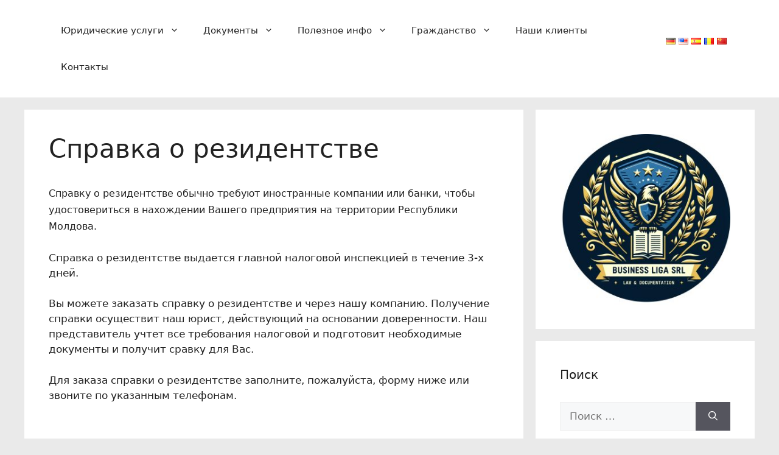

--- FILE ---
content_type: text/html; charset=UTF-8
request_url: https://bizmoldova.com/%D1%81%D0%BF%D1%80%D0%B0%D0%B2%D0%BA%D0%B0-%D0%BE-%D1%80%D0%B5%D0%B7%D0%B8%D0%B4%D0%B5%D0%BD%D1%82%D1%81%D1%82%D0%B2%D0%B5/
body_size: 27661
content:
<!DOCTYPE html>
<html lang="ru-RU">
<head>
	<meta charset="UTF-8">
	<meta name='robots' content='index, follow, max-image-preview:large, max-snippet:-1, max-video-preview:-1' />
<meta name="viewport" content="width=device-width, initial-scale=1">
	<!-- This site is optimized with the Yoast SEO plugin v26.7 - https://yoast.com/wordpress/plugins/seo/ -->
	<title>Справка о резидентстве в Молдове</title>
	<meta name="description" content="Справка о резидентстве юридических лиц в Молдове. Получение. Требования. Список документов." />
	<link rel="canonical" href="https://bizmoldova.com/справка-о-резидентстве/" />
	<meta property="og:locale" content="ru_RU" />
	<meta property="og:type" content="article" />
	<meta property="og:title" content="Справка о резидентстве в Молдове" />
	<meta property="og:description" content="Справка о резидентстве юридических лиц в Молдове. Получение. Требования. Список документов." />
	<meta property="og:url" content="https://bizmoldova.com/справка-о-резидентстве/" />
	<meta property="og:site_name" content="Документы Молдова. Апостиль, Легализация, Нострификация, Переводы" />
	<meta property="article:modified_time" content="2013-02-28T06:48:09+00:00" />
	<meta name="twitter:card" content="summary_large_image" />
	<script type="application/ld+json" class="yoast-schema-graph">{"@context":"https://schema.org","@graph":[{"@type":"WebPage","@id":"https://bizmoldova.com/%d1%81%d0%bf%d1%80%d0%b0%d0%b2%d0%ba%d0%b0-%d0%be-%d1%80%d0%b5%d0%b7%d0%b8%d0%b4%d0%b5%d0%bd%d1%82%d1%81%d1%82%d0%b2%d0%b5/","url":"https://bizmoldova.com/%d1%81%d0%bf%d1%80%d0%b0%d0%b2%d0%ba%d0%b0-%d0%be-%d1%80%d0%b5%d0%b7%d0%b8%d0%b4%d0%b5%d0%bd%d1%82%d1%81%d1%82%d0%b2%d0%b5/","name":"Справка о резидентстве в Молдове","isPartOf":{"@id":"https://bizmoldova.com/#website"},"datePublished":"2013-02-28T06:47:24+00:00","dateModified":"2013-02-28T06:48:09+00:00","description":"Справка о резидентстве юридических лиц в Молдове. Получение. Требования. Список документов.","breadcrumb":{"@id":"https://bizmoldova.com/%d1%81%d0%bf%d1%80%d0%b0%d0%b2%d0%ba%d0%b0-%d0%be-%d1%80%d0%b5%d0%b7%d0%b8%d0%b4%d0%b5%d0%bd%d1%82%d1%81%d1%82%d0%b2%d0%b5/#breadcrumb"},"inLanguage":"ru-RU","potentialAction":[{"@type":"ReadAction","target":["https://bizmoldova.com/%d1%81%d0%bf%d1%80%d0%b0%d0%b2%d0%ba%d0%b0-%d0%be-%d1%80%d0%b5%d0%b7%d0%b8%d0%b4%d0%b5%d0%bd%d1%82%d1%81%d1%82%d0%b2%d0%b5/"]}]},{"@type":"BreadcrumbList","@id":"https://bizmoldova.com/%d1%81%d0%bf%d1%80%d0%b0%d0%b2%d0%ba%d0%b0-%d0%be-%d1%80%d0%b5%d0%b7%d0%b8%d0%b4%d0%b5%d0%bd%d1%82%d1%81%d1%82%d0%b2%d0%b5/#breadcrumb","itemListElement":[{"@type":"ListItem","position":1,"name":"Home","item":"https://bizmoldova.com/"},{"@type":"ListItem","position":2,"name":"Справка о резидентстве"}]},{"@type":"WebSite","@id":"https://bizmoldova.com/#website","url":"https://bizmoldova.com/","name":"Документы Молдова. Апостиль, Легализация, Нострификация, Переводы","description":"Апостиль, легализация и истребование документов","potentialAction":[{"@type":"SearchAction","target":{"@type":"EntryPoint","urlTemplate":"https://bizmoldova.com/?s={search_term_string}"},"query-input":{"@type":"PropertyValueSpecification","valueRequired":true,"valueName":"search_term_string"}}],"inLanguage":"ru-RU"}]}</script>
	<!-- / Yoast SEO plugin. -->


<link rel="alternate" type="application/rss+xml" title="Документы Молдова. Апостиль, Легализация, Нострификация, Переводы &raquo; Лента" href="https://bizmoldova.com/feed/" />
<link rel="alternate" type="application/rss+xml" title="Документы Молдова. Апостиль, Легализация, Нострификация, Переводы &raquo; Лента комментариев" href="https://bizmoldova.com/comments/feed/" />
<link rel="alternate" title="oEmbed (JSON)" type="application/json+oembed" href="https://bizmoldova.com/wp-json/oembed/1.0/embed?url=https%3A%2F%2Fbizmoldova.com%2F%25d1%2581%25d0%25bf%25d1%2580%25d0%25b0%25d0%25b2%25d0%25ba%25d0%25b0-%25d0%25be-%25d1%2580%25d0%25b5%25d0%25b7%25d0%25b8%25d0%25b4%25d0%25b5%25d0%25bd%25d1%2582%25d1%2581%25d1%2582%25d0%25b2%25d0%25b5%2F" />
<link rel="alternate" title="oEmbed (XML)" type="text/xml+oembed" href="https://bizmoldova.com/wp-json/oembed/1.0/embed?url=https%3A%2F%2Fbizmoldova.com%2F%25d1%2581%25d0%25bf%25d1%2580%25d0%25b0%25d0%25b2%25d0%25ba%25d0%25b0-%25d0%25be-%25d1%2580%25d0%25b5%25d0%25b7%25d0%25b8%25d0%25b4%25d0%25b5%25d0%25bd%25d1%2582%25d1%2581%25d1%2582%25d0%25b2%25d0%25b5%2F&#038;format=xml" />
<style id='wp-img-auto-sizes-contain-inline-css'>
img:is([sizes=auto i],[sizes^="auto," i]){contain-intrinsic-size:3000px 1500px}
/*# sourceURL=wp-img-auto-sizes-contain-inline-css */
</style>
<style id='wp-emoji-styles-inline-css'>

	img.wp-smiley, img.emoji {
		display: inline !important;
		border: none !important;
		box-shadow: none !important;
		height: 1em !important;
		width: 1em !important;
		margin: 0 0.07em !important;
		vertical-align: -0.1em !important;
		background: none !important;
		padding: 0 !important;
	}
/*# sourceURL=wp-emoji-styles-inline-css */
</style>
<style id='wp-block-library-inline-css'>
:root{--wp-block-synced-color:#7a00df;--wp-block-synced-color--rgb:122,0,223;--wp-bound-block-color:var(--wp-block-synced-color);--wp-editor-canvas-background:#ddd;--wp-admin-theme-color:#007cba;--wp-admin-theme-color--rgb:0,124,186;--wp-admin-theme-color-darker-10:#006ba1;--wp-admin-theme-color-darker-10--rgb:0,107,160.5;--wp-admin-theme-color-darker-20:#005a87;--wp-admin-theme-color-darker-20--rgb:0,90,135;--wp-admin-border-width-focus:2px}@media (min-resolution:192dpi){:root{--wp-admin-border-width-focus:1.5px}}.wp-element-button{cursor:pointer}:root .has-very-light-gray-background-color{background-color:#eee}:root .has-very-dark-gray-background-color{background-color:#313131}:root .has-very-light-gray-color{color:#eee}:root .has-very-dark-gray-color{color:#313131}:root .has-vivid-green-cyan-to-vivid-cyan-blue-gradient-background{background:linear-gradient(135deg,#00d084,#0693e3)}:root .has-purple-crush-gradient-background{background:linear-gradient(135deg,#34e2e4,#4721fb 50%,#ab1dfe)}:root .has-hazy-dawn-gradient-background{background:linear-gradient(135deg,#faaca8,#dad0ec)}:root .has-subdued-olive-gradient-background{background:linear-gradient(135deg,#fafae1,#67a671)}:root .has-atomic-cream-gradient-background{background:linear-gradient(135deg,#fdd79a,#004a59)}:root .has-nightshade-gradient-background{background:linear-gradient(135deg,#330968,#31cdcf)}:root .has-midnight-gradient-background{background:linear-gradient(135deg,#020381,#2874fc)}:root{--wp--preset--font-size--normal:16px;--wp--preset--font-size--huge:42px}.has-regular-font-size{font-size:1em}.has-larger-font-size{font-size:2.625em}.has-normal-font-size{font-size:var(--wp--preset--font-size--normal)}.has-huge-font-size{font-size:var(--wp--preset--font-size--huge)}.has-text-align-center{text-align:center}.has-text-align-left{text-align:left}.has-text-align-right{text-align:right}.has-fit-text{white-space:nowrap!important}#end-resizable-editor-section{display:none}.aligncenter{clear:both}.items-justified-left{justify-content:flex-start}.items-justified-center{justify-content:center}.items-justified-right{justify-content:flex-end}.items-justified-space-between{justify-content:space-between}.screen-reader-text{border:0;clip-path:inset(50%);height:1px;margin:-1px;overflow:hidden;padding:0;position:absolute;width:1px;word-wrap:normal!important}.screen-reader-text:focus{background-color:#ddd;clip-path:none;color:#444;display:block;font-size:1em;height:auto;left:5px;line-height:normal;padding:15px 23px 14px;text-decoration:none;top:5px;width:auto;z-index:100000}html :where(.has-border-color){border-style:solid}html :where([style*=border-top-color]){border-top-style:solid}html :where([style*=border-right-color]){border-right-style:solid}html :where([style*=border-bottom-color]){border-bottom-style:solid}html :where([style*=border-left-color]){border-left-style:solid}html :where([style*=border-width]){border-style:solid}html :where([style*=border-top-width]){border-top-style:solid}html :where([style*=border-right-width]){border-right-style:solid}html :where([style*=border-bottom-width]){border-bottom-style:solid}html :where([style*=border-left-width]){border-left-style:solid}html :where(img[class*=wp-image-]){height:auto;max-width:100%}:where(figure){margin:0 0 1em}html :where(.is-position-sticky){--wp-admin--admin-bar--position-offset:var(--wp-admin--admin-bar--height,0px)}@media screen and (max-width:600px){html :where(.is-position-sticky){--wp-admin--admin-bar--position-offset:0px}}

/*# sourceURL=wp-block-library-inline-css */
</style><style id='wp-block-image-inline-css'>
.wp-block-image>a,.wp-block-image>figure>a{display:inline-block}.wp-block-image img{box-sizing:border-box;height:auto;max-width:100%;vertical-align:bottom}@media not (prefers-reduced-motion){.wp-block-image img.hide{visibility:hidden}.wp-block-image img.show{animation:show-content-image .4s}}.wp-block-image[style*=border-radius] img,.wp-block-image[style*=border-radius]>a{border-radius:inherit}.wp-block-image.has-custom-border img{box-sizing:border-box}.wp-block-image.aligncenter{text-align:center}.wp-block-image.alignfull>a,.wp-block-image.alignwide>a{width:100%}.wp-block-image.alignfull img,.wp-block-image.alignwide img{height:auto;width:100%}.wp-block-image .aligncenter,.wp-block-image .alignleft,.wp-block-image .alignright,.wp-block-image.aligncenter,.wp-block-image.alignleft,.wp-block-image.alignright{display:table}.wp-block-image .aligncenter>figcaption,.wp-block-image .alignleft>figcaption,.wp-block-image .alignright>figcaption,.wp-block-image.aligncenter>figcaption,.wp-block-image.alignleft>figcaption,.wp-block-image.alignright>figcaption{caption-side:bottom;display:table-caption}.wp-block-image .alignleft{float:left;margin:.5em 1em .5em 0}.wp-block-image .alignright{float:right;margin:.5em 0 .5em 1em}.wp-block-image .aligncenter{margin-left:auto;margin-right:auto}.wp-block-image :where(figcaption){margin-bottom:1em;margin-top:.5em}.wp-block-image.is-style-circle-mask img{border-radius:9999px}@supports ((-webkit-mask-image:none) or (mask-image:none)) or (-webkit-mask-image:none){.wp-block-image.is-style-circle-mask img{border-radius:0;-webkit-mask-image:url('data:image/svg+xml;utf8,<svg viewBox="0 0 100 100" xmlns="http://www.w3.org/2000/svg"><circle cx="50" cy="50" r="50"/></svg>');mask-image:url('data:image/svg+xml;utf8,<svg viewBox="0 0 100 100" xmlns="http://www.w3.org/2000/svg"><circle cx="50" cy="50" r="50"/></svg>');mask-mode:alpha;-webkit-mask-position:center;mask-position:center;-webkit-mask-repeat:no-repeat;mask-repeat:no-repeat;-webkit-mask-size:contain;mask-size:contain}}:root :where(.wp-block-image.is-style-rounded img,.wp-block-image .is-style-rounded img){border-radius:9999px}.wp-block-image figure{margin:0}.wp-lightbox-container{display:flex;flex-direction:column;position:relative}.wp-lightbox-container img{cursor:zoom-in}.wp-lightbox-container img:hover+button{opacity:1}.wp-lightbox-container button{align-items:center;backdrop-filter:blur(16px) saturate(180%);background-color:#5a5a5a40;border:none;border-radius:4px;cursor:zoom-in;display:flex;height:20px;justify-content:center;opacity:0;padding:0;position:absolute;right:16px;text-align:center;top:16px;width:20px;z-index:100}@media not (prefers-reduced-motion){.wp-lightbox-container button{transition:opacity .2s ease}}.wp-lightbox-container button:focus-visible{outline:3px auto #5a5a5a40;outline:3px auto -webkit-focus-ring-color;outline-offset:3px}.wp-lightbox-container button:hover{cursor:pointer;opacity:1}.wp-lightbox-container button:focus{opacity:1}.wp-lightbox-container button:focus,.wp-lightbox-container button:hover,.wp-lightbox-container button:not(:hover):not(:active):not(.has-background){background-color:#5a5a5a40;border:none}.wp-lightbox-overlay{box-sizing:border-box;cursor:zoom-out;height:100vh;left:0;overflow:hidden;position:fixed;top:0;visibility:hidden;width:100%;z-index:100000}.wp-lightbox-overlay .close-button{align-items:center;cursor:pointer;display:flex;justify-content:center;min-height:40px;min-width:40px;padding:0;position:absolute;right:calc(env(safe-area-inset-right) + 16px);top:calc(env(safe-area-inset-top) + 16px);z-index:5000000}.wp-lightbox-overlay .close-button:focus,.wp-lightbox-overlay .close-button:hover,.wp-lightbox-overlay .close-button:not(:hover):not(:active):not(.has-background){background:none;border:none}.wp-lightbox-overlay .lightbox-image-container{height:var(--wp--lightbox-container-height);left:50%;overflow:hidden;position:absolute;top:50%;transform:translate(-50%,-50%);transform-origin:top left;width:var(--wp--lightbox-container-width);z-index:9999999999}.wp-lightbox-overlay .wp-block-image{align-items:center;box-sizing:border-box;display:flex;height:100%;justify-content:center;margin:0;position:relative;transform-origin:0 0;width:100%;z-index:3000000}.wp-lightbox-overlay .wp-block-image img{height:var(--wp--lightbox-image-height);min-height:var(--wp--lightbox-image-height);min-width:var(--wp--lightbox-image-width);width:var(--wp--lightbox-image-width)}.wp-lightbox-overlay .wp-block-image figcaption{display:none}.wp-lightbox-overlay button{background:none;border:none}.wp-lightbox-overlay .scrim{background-color:#fff;height:100%;opacity:.9;position:absolute;width:100%;z-index:2000000}.wp-lightbox-overlay.active{visibility:visible}@media not (prefers-reduced-motion){.wp-lightbox-overlay.active{animation:turn-on-visibility .25s both}.wp-lightbox-overlay.active img{animation:turn-on-visibility .35s both}.wp-lightbox-overlay.show-closing-animation:not(.active){animation:turn-off-visibility .35s both}.wp-lightbox-overlay.show-closing-animation:not(.active) img{animation:turn-off-visibility .25s both}.wp-lightbox-overlay.zoom.active{animation:none;opacity:1;visibility:visible}.wp-lightbox-overlay.zoom.active .lightbox-image-container{animation:lightbox-zoom-in .4s}.wp-lightbox-overlay.zoom.active .lightbox-image-container img{animation:none}.wp-lightbox-overlay.zoom.active .scrim{animation:turn-on-visibility .4s forwards}.wp-lightbox-overlay.zoom.show-closing-animation:not(.active){animation:none}.wp-lightbox-overlay.zoom.show-closing-animation:not(.active) .lightbox-image-container{animation:lightbox-zoom-out .4s}.wp-lightbox-overlay.zoom.show-closing-animation:not(.active) .lightbox-image-container img{animation:none}.wp-lightbox-overlay.zoom.show-closing-animation:not(.active) .scrim{animation:turn-off-visibility .4s forwards}}@keyframes show-content-image{0%{visibility:hidden}99%{visibility:hidden}to{visibility:visible}}@keyframes turn-on-visibility{0%{opacity:0}to{opacity:1}}@keyframes turn-off-visibility{0%{opacity:1;visibility:visible}99%{opacity:0;visibility:visible}to{opacity:0;visibility:hidden}}@keyframes lightbox-zoom-in{0%{transform:translate(calc((-100vw + var(--wp--lightbox-scrollbar-width))/2 + var(--wp--lightbox-initial-left-position)),calc(-50vh + var(--wp--lightbox-initial-top-position))) scale(var(--wp--lightbox-scale))}to{transform:translate(-50%,-50%) scale(1)}}@keyframes lightbox-zoom-out{0%{transform:translate(-50%,-50%) scale(1);visibility:visible}99%{visibility:visible}to{transform:translate(calc((-100vw + var(--wp--lightbox-scrollbar-width))/2 + var(--wp--lightbox-initial-left-position)),calc(-50vh + var(--wp--lightbox-initial-top-position))) scale(var(--wp--lightbox-scale));visibility:hidden}}
/*# sourceURL=https://bizmoldova.com/wp-includes/blocks/image/style.min.css */
</style>
<style id='wp-block-paragraph-inline-css'>
.is-small-text{font-size:.875em}.is-regular-text{font-size:1em}.is-large-text{font-size:2.25em}.is-larger-text{font-size:3em}.has-drop-cap:not(:focus):first-letter{float:left;font-size:8.4em;font-style:normal;font-weight:100;line-height:.68;margin:.05em .1em 0 0;text-transform:uppercase}body.rtl .has-drop-cap:not(:focus):first-letter{float:none;margin-left:.1em}p.has-drop-cap.has-background{overflow:hidden}:root :where(p.has-background){padding:1.25em 2.375em}:where(p.has-text-color:not(.has-link-color)) a{color:inherit}p.has-text-align-left[style*="writing-mode:vertical-lr"],p.has-text-align-right[style*="writing-mode:vertical-rl"]{rotate:180deg}
/*# sourceURL=https://bizmoldova.com/wp-includes/blocks/paragraph/style.min.css */
</style>
<style id='global-styles-inline-css'>
:root{--wp--preset--aspect-ratio--square: 1;--wp--preset--aspect-ratio--4-3: 4/3;--wp--preset--aspect-ratio--3-4: 3/4;--wp--preset--aspect-ratio--3-2: 3/2;--wp--preset--aspect-ratio--2-3: 2/3;--wp--preset--aspect-ratio--16-9: 16/9;--wp--preset--aspect-ratio--9-16: 9/16;--wp--preset--color--black: #000000;--wp--preset--color--cyan-bluish-gray: #abb8c3;--wp--preset--color--white: #ffffff;--wp--preset--color--pale-pink: #f78da7;--wp--preset--color--vivid-red: #cf2e2e;--wp--preset--color--luminous-vivid-orange: #ff6900;--wp--preset--color--luminous-vivid-amber: #fcb900;--wp--preset--color--light-green-cyan: #7bdcb5;--wp--preset--color--vivid-green-cyan: #00d084;--wp--preset--color--pale-cyan-blue: #8ed1fc;--wp--preset--color--vivid-cyan-blue: #0693e3;--wp--preset--color--vivid-purple: #9b51e0;--wp--preset--color--contrast: var(--contrast);--wp--preset--color--contrast-2: var(--contrast-2);--wp--preset--color--contrast-3: var(--contrast-3);--wp--preset--color--base: var(--base);--wp--preset--color--base-2: var(--base-2);--wp--preset--color--base-3: var(--base-3);--wp--preset--color--accent: var(--accent);--wp--preset--gradient--vivid-cyan-blue-to-vivid-purple: linear-gradient(135deg,rgb(6,147,227) 0%,rgb(155,81,224) 100%);--wp--preset--gradient--light-green-cyan-to-vivid-green-cyan: linear-gradient(135deg,rgb(122,220,180) 0%,rgb(0,208,130) 100%);--wp--preset--gradient--luminous-vivid-amber-to-luminous-vivid-orange: linear-gradient(135deg,rgb(252,185,0) 0%,rgb(255,105,0) 100%);--wp--preset--gradient--luminous-vivid-orange-to-vivid-red: linear-gradient(135deg,rgb(255,105,0) 0%,rgb(207,46,46) 100%);--wp--preset--gradient--very-light-gray-to-cyan-bluish-gray: linear-gradient(135deg,rgb(238,238,238) 0%,rgb(169,184,195) 100%);--wp--preset--gradient--cool-to-warm-spectrum: linear-gradient(135deg,rgb(74,234,220) 0%,rgb(151,120,209) 20%,rgb(207,42,186) 40%,rgb(238,44,130) 60%,rgb(251,105,98) 80%,rgb(254,248,76) 100%);--wp--preset--gradient--blush-light-purple: linear-gradient(135deg,rgb(255,206,236) 0%,rgb(152,150,240) 100%);--wp--preset--gradient--blush-bordeaux: linear-gradient(135deg,rgb(254,205,165) 0%,rgb(254,45,45) 50%,rgb(107,0,62) 100%);--wp--preset--gradient--luminous-dusk: linear-gradient(135deg,rgb(255,203,112) 0%,rgb(199,81,192) 50%,rgb(65,88,208) 100%);--wp--preset--gradient--pale-ocean: linear-gradient(135deg,rgb(255,245,203) 0%,rgb(182,227,212) 50%,rgb(51,167,181) 100%);--wp--preset--gradient--electric-grass: linear-gradient(135deg,rgb(202,248,128) 0%,rgb(113,206,126) 100%);--wp--preset--gradient--midnight: linear-gradient(135deg,rgb(2,3,129) 0%,rgb(40,116,252) 100%);--wp--preset--font-size--small: 13px;--wp--preset--font-size--medium: 20px;--wp--preset--font-size--large: 36px;--wp--preset--font-size--x-large: 42px;--wp--preset--spacing--20: 0.44rem;--wp--preset--spacing--30: 0.67rem;--wp--preset--spacing--40: 1rem;--wp--preset--spacing--50: 1.5rem;--wp--preset--spacing--60: 2.25rem;--wp--preset--spacing--70: 3.38rem;--wp--preset--spacing--80: 5.06rem;--wp--preset--shadow--natural: 6px 6px 9px rgba(0, 0, 0, 0.2);--wp--preset--shadow--deep: 12px 12px 50px rgba(0, 0, 0, 0.4);--wp--preset--shadow--sharp: 6px 6px 0px rgba(0, 0, 0, 0.2);--wp--preset--shadow--outlined: 6px 6px 0px -3px rgb(255, 255, 255), 6px 6px rgb(0, 0, 0);--wp--preset--shadow--crisp: 6px 6px 0px rgb(0, 0, 0);}:where(.is-layout-flex){gap: 0.5em;}:where(.is-layout-grid){gap: 0.5em;}body .is-layout-flex{display: flex;}.is-layout-flex{flex-wrap: wrap;align-items: center;}.is-layout-flex > :is(*, div){margin: 0;}body .is-layout-grid{display: grid;}.is-layout-grid > :is(*, div){margin: 0;}:where(.wp-block-columns.is-layout-flex){gap: 2em;}:where(.wp-block-columns.is-layout-grid){gap: 2em;}:where(.wp-block-post-template.is-layout-flex){gap: 1.25em;}:where(.wp-block-post-template.is-layout-grid){gap: 1.25em;}.has-black-color{color: var(--wp--preset--color--black) !important;}.has-cyan-bluish-gray-color{color: var(--wp--preset--color--cyan-bluish-gray) !important;}.has-white-color{color: var(--wp--preset--color--white) !important;}.has-pale-pink-color{color: var(--wp--preset--color--pale-pink) !important;}.has-vivid-red-color{color: var(--wp--preset--color--vivid-red) !important;}.has-luminous-vivid-orange-color{color: var(--wp--preset--color--luminous-vivid-orange) !important;}.has-luminous-vivid-amber-color{color: var(--wp--preset--color--luminous-vivid-amber) !important;}.has-light-green-cyan-color{color: var(--wp--preset--color--light-green-cyan) !important;}.has-vivid-green-cyan-color{color: var(--wp--preset--color--vivid-green-cyan) !important;}.has-pale-cyan-blue-color{color: var(--wp--preset--color--pale-cyan-blue) !important;}.has-vivid-cyan-blue-color{color: var(--wp--preset--color--vivid-cyan-blue) !important;}.has-vivid-purple-color{color: var(--wp--preset--color--vivid-purple) !important;}.has-black-background-color{background-color: var(--wp--preset--color--black) !important;}.has-cyan-bluish-gray-background-color{background-color: var(--wp--preset--color--cyan-bluish-gray) !important;}.has-white-background-color{background-color: var(--wp--preset--color--white) !important;}.has-pale-pink-background-color{background-color: var(--wp--preset--color--pale-pink) !important;}.has-vivid-red-background-color{background-color: var(--wp--preset--color--vivid-red) !important;}.has-luminous-vivid-orange-background-color{background-color: var(--wp--preset--color--luminous-vivid-orange) !important;}.has-luminous-vivid-amber-background-color{background-color: var(--wp--preset--color--luminous-vivid-amber) !important;}.has-light-green-cyan-background-color{background-color: var(--wp--preset--color--light-green-cyan) !important;}.has-vivid-green-cyan-background-color{background-color: var(--wp--preset--color--vivid-green-cyan) !important;}.has-pale-cyan-blue-background-color{background-color: var(--wp--preset--color--pale-cyan-blue) !important;}.has-vivid-cyan-blue-background-color{background-color: var(--wp--preset--color--vivid-cyan-blue) !important;}.has-vivid-purple-background-color{background-color: var(--wp--preset--color--vivid-purple) !important;}.has-black-border-color{border-color: var(--wp--preset--color--black) !important;}.has-cyan-bluish-gray-border-color{border-color: var(--wp--preset--color--cyan-bluish-gray) !important;}.has-white-border-color{border-color: var(--wp--preset--color--white) !important;}.has-pale-pink-border-color{border-color: var(--wp--preset--color--pale-pink) !important;}.has-vivid-red-border-color{border-color: var(--wp--preset--color--vivid-red) !important;}.has-luminous-vivid-orange-border-color{border-color: var(--wp--preset--color--luminous-vivid-orange) !important;}.has-luminous-vivid-amber-border-color{border-color: var(--wp--preset--color--luminous-vivid-amber) !important;}.has-light-green-cyan-border-color{border-color: var(--wp--preset--color--light-green-cyan) !important;}.has-vivid-green-cyan-border-color{border-color: var(--wp--preset--color--vivid-green-cyan) !important;}.has-pale-cyan-blue-border-color{border-color: var(--wp--preset--color--pale-cyan-blue) !important;}.has-vivid-cyan-blue-border-color{border-color: var(--wp--preset--color--vivid-cyan-blue) !important;}.has-vivid-purple-border-color{border-color: var(--wp--preset--color--vivid-purple) !important;}.has-vivid-cyan-blue-to-vivid-purple-gradient-background{background: var(--wp--preset--gradient--vivid-cyan-blue-to-vivid-purple) !important;}.has-light-green-cyan-to-vivid-green-cyan-gradient-background{background: var(--wp--preset--gradient--light-green-cyan-to-vivid-green-cyan) !important;}.has-luminous-vivid-amber-to-luminous-vivid-orange-gradient-background{background: var(--wp--preset--gradient--luminous-vivid-amber-to-luminous-vivid-orange) !important;}.has-luminous-vivid-orange-to-vivid-red-gradient-background{background: var(--wp--preset--gradient--luminous-vivid-orange-to-vivid-red) !important;}.has-very-light-gray-to-cyan-bluish-gray-gradient-background{background: var(--wp--preset--gradient--very-light-gray-to-cyan-bluish-gray) !important;}.has-cool-to-warm-spectrum-gradient-background{background: var(--wp--preset--gradient--cool-to-warm-spectrum) !important;}.has-blush-light-purple-gradient-background{background: var(--wp--preset--gradient--blush-light-purple) !important;}.has-blush-bordeaux-gradient-background{background: var(--wp--preset--gradient--blush-bordeaux) !important;}.has-luminous-dusk-gradient-background{background: var(--wp--preset--gradient--luminous-dusk) !important;}.has-pale-ocean-gradient-background{background: var(--wp--preset--gradient--pale-ocean) !important;}.has-electric-grass-gradient-background{background: var(--wp--preset--gradient--electric-grass) !important;}.has-midnight-gradient-background{background: var(--wp--preset--gradient--midnight) !important;}.has-small-font-size{font-size: var(--wp--preset--font-size--small) !important;}.has-medium-font-size{font-size: var(--wp--preset--font-size--medium) !important;}.has-large-font-size{font-size: var(--wp--preset--font-size--large) !important;}.has-x-large-font-size{font-size: var(--wp--preset--font-size--x-large) !important;}
/*# sourceURL=global-styles-inline-css */
</style>

<style id='classic-theme-styles-inline-css'>
/*! This file is auto-generated */
.wp-block-button__link{color:#fff;background-color:#32373c;border-radius:9999px;box-shadow:none;text-decoration:none;padding:calc(.667em + 2px) calc(1.333em + 2px);font-size:1.125em}.wp-block-file__button{background:#32373c;color:#fff;text-decoration:none}
/*# sourceURL=/wp-includes/css/classic-themes.min.css */
</style>
<link rel='stylesheet' id='simple-youtube-responsive-css' href='https://bizmoldova.com/wp-content/plugins/simple-youtube-responsive/css/yt-responsive.css?ver=3.2.5' media='all' />
<link rel='stylesheet' id='generate-style-css' href='https://bizmoldova.com/wp-content/themes/generatepress/assets/css/main.min.css?ver=3.6.0' media='all' />
<style id='generate-style-inline-css'>
body{background-color:#eaeaea;color:var(--contrast);}a{color:var(--accent);}a{text-decoration:underline;}.entry-title a, .site-branding a, a.button, .wp-block-button__link, .main-navigation a{text-decoration:none;}a:hover, a:focus, a:active{color:var(--contrast);}.wp-block-group__inner-container{max-width:1200px;margin-left:auto;margin-right:auto;}:root{--contrast:#222222;--contrast-2:#575760;--contrast-3:#b2b2be;--base:#f0f0f0;--base-2:#f7f8f9;--base-3:#ffffff;--accent:#1e73be;}:root .has-contrast-color{color:var(--contrast);}:root .has-contrast-background-color{background-color:var(--contrast);}:root .has-contrast-2-color{color:var(--contrast-2);}:root .has-contrast-2-background-color{background-color:var(--contrast-2);}:root .has-contrast-3-color{color:var(--contrast-3);}:root .has-contrast-3-background-color{background-color:var(--contrast-3);}:root .has-base-color{color:var(--base);}:root .has-base-background-color{background-color:var(--base);}:root .has-base-2-color{color:var(--base-2);}:root .has-base-2-background-color{background-color:var(--base-2);}:root .has-base-3-color{color:var(--base-3);}:root .has-base-3-background-color{background-color:var(--base-3);}:root .has-accent-color{color:var(--accent);}:root .has-accent-background-color{background-color:var(--accent);}.top-bar{background-color:#636363;color:#ffffff;}.top-bar a{color:#ffffff;}.top-bar a:hover{color:#303030;}.site-header{background-color:var(--base-3);}.main-title a,.main-title a:hover{color:var(--contrast);}.site-description{color:var(--contrast-2);}.mobile-menu-control-wrapper .menu-toggle,.mobile-menu-control-wrapper .menu-toggle:hover,.mobile-menu-control-wrapper .menu-toggle:focus,.has-inline-mobile-toggle #site-navigation.toggled{background-color:rgba(0, 0, 0, 0.02);}.main-navigation,.main-navigation ul ul{background-color:var(--base-3);}.main-navigation .main-nav ul li a, .main-navigation .menu-toggle, .main-navigation .menu-bar-items{color:var(--contrast);}.main-navigation .main-nav ul li:not([class*="current-menu-"]):hover > a, .main-navigation .main-nav ul li:not([class*="current-menu-"]):focus > a, .main-navigation .main-nav ul li.sfHover:not([class*="current-menu-"]) > a, .main-navigation .menu-bar-item:hover > a, .main-navigation .menu-bar-item.sfHover > a{color:var(--accent);}button.menu-toggle:hover,button.menu-toggle:focus{color:var(--contrast);}.main-navigation .main-nav ul li[class*="current-menu-"] > a{color:var(--accent);}.navigation-search input[type="search"],.navigation-search input[type="search"]:active, .navigation-search input[type="search"]:focus, .main-navigation .main-nav ul li.search-item.active > a, .main-navigation .menu-bar-items .search-item.active > a{color:var(--accent);}.main-navigation ul ul{background-color:var(--base);}.separate-containers .inside-article, .separate-containers .comments-area, .separate-containers .page-header, .one-container .container, .separate-containers .paging-navigation, .inside-page-header{background-color:var(--base-3);}.entry-title a{color:var(--contrast);}.entry-title a:hover{color:var(--contrast-2);}.entry-meta{color:var(--contrast-2);}.sidebar .widget{background-color:var(--base-3);}.footer-widgets{background-color:var(--base-3);}.site-info{background-color:var(--base-3);}input[type="text"],input[type="email"],input[type="url"],input[type="password"],input[type="search"],input[type="tel"],input[type="number"],textarea,select{color:var(--contrast);background-color:var(--base-2);border-color:var(--base);}input[type="text"]:focus,input[type="email"]:focus,input[type="url"]:focus,input[type="password"]:focus,input[type="search"]:focus,input[type="tel"]:focus,input[type="number"]:focus,textarea:focus,select:focus{color:var(--contrast);background-color:var(--base-2);border-color:var(--contrast-3);}button,html input[type="button"],input[type="reset"],input[type="submit"],a.button,a.wp-block-button__link:not(.has-background){color:#ffffff;background-color:#55555e;}button:hover,html input[type="button"]:hover,input[type="reset"]:hover,input[type="submit"]:hover,a.button:hover,button:focus,html input[type="button"]:focus,input[type="reset"]:focus,input[type="submit"]:focus,a.button:focus,a.wp-block-button__link:not(.has-background):active,a.wp-block-button__link:not(.has-background):focus,a.wp-block-button__link:not(.has-background):hover{color:#ffffff;background-color:#3f4047;}a.generate-back-to-top{background-color:rgba( 0,0,0,0.4 );color:#ffffff;}a.generate-back-to-top:hover,a.generate-back-to-top:focus{background-color:rgba( 0,0,0,0.6 );color:#ffffff;}:root{--gp-search-modal-bg-color:var(--base-3);--gp-search-modal-text-color:var(--contrast);--gp-search-modal-overlay-bg-color:rgba(0,0,0,0.2);}@media (max-width: 768px){.main-navigation .menu-bar-item:hover > a, .main-navigation .menu-bar-item.sfHover > a{background:none;color:var(--contrast);}}.nav-below-header .main-navigation .inside-navigation.grid-container, .nav-above-header .main-navigation .inside-navigation.grid-container{padding:0px 20px 0px 20px;}.site-main .wp-block-group__inner-container{padding:40px;}.separate-containers .paging-navigation{padding-top:20px;padding-bottom:20px;}.entry-content .alignwide, body:not(.no-sidebar) .entry-content .alignfull{margin-left:-40px;width:calc(100% + 80px);max-width:calc(100% + 80px);}.rtl .menu-item-has-children .dropdown-menu-toggle{padding-left:20px;}.rtl .main-navigation .main-nav ul li.menu-item-has-children > a{padding-right:20px;}@media (max-width:768px){.separate-containers .inside-article, .separate-containers .comments-area, .separate-containers .page-header, .separate-containers .paging-navigation, .one-container .site-content, .inside-page-header{padding:30px;}.site-main .wp-block-group__inner-container{padding:30px;}.inside-top-bar{padding-right:30px;padding-left:30px;}.inside-header{padding-right:30px;padding-left:30px;}.widget-area .widget{padding-top:30px;padding-right:30px;padding-bottom:30px;padding-left:30px;}.footer-widgets-container{padding-top:30px;padding-right:30px;padding-bottom:30px;padding-left:30px;}.inside-site-info{padding-right:30px;padding-left:30px;}.entry-content .alignwide, body:not(.no-sidebar) .entry-content .alignfull{margin-left:-30px;width:calc(100% + 60px);max-width:calc(100% + 60px);}.one-container .site-main .paging-navigation{margin-bottom:20px;}}/* End cached CSS */.is-right-sidebar{width:30%;}.is-left-sidebar{width:30%;}.site-content .content-area{width:70%;}@media (max-width: 768px){.main-navigation .menu-toggle,.sidebar-nav-mobile:not(#sticky-placeholder){display:block;}.main-navigation ul,.gen-sidebar-nav,.main-navigation:not(.slideout-navigation):not(.toggled) .main-nav > ul,.has-inline-mobile-toggle #site-navigation .inside-navigation > *:not(.navigation-search):not(.main-nav){display:none;}.nav-align-right .inside-navigation,.nav-align-center .inside-navigation{justify-content:space-between;}.has-inline-mobile-toggle .mobile-menu-control-wrapper{display:flex;flex-wrap:wrap;}.has-inline-mobile-toggle .inside-header{flex-direction:row;text-align:left;flex-wrap:wrap;}.has-inline-mobile-toggle .header-widget,.has-inline-mobile-toggle #site-navigation{flex-basis:100%;}.nav-float-left .has-inline-mobile-toggle #site-navigation{order:10;}}
.dynamic-author-image-rounded{border-radius:100%;}.dynamic-featured-image, .dynamic-author-image{vertical-align:middle;}.one-container.blog .dynamic-content-template:not(:last-child), .one-container.archive .dynamic-content-template:not(:last-child){padding-bottom:0px;}.dynamic-entry-excerpt > p:last-child{margin-bottom:0px;}
/*# sourceURL=generate-style-inline-css */
</style>
<link rel='stylesheet' id='generate-navigation-branding-css' href='https://bizmoldova.com/wp-content/plugins/gp-premium/menu-plus/functions/css/navigation-branding-flex.min.css?ver=2.5.5' media='all' />
<style id='generate-navigation-branding-inline-css'>
@media (max-width: 768px){.site-header, #site-navigation, #sticky-navigation{display:none !important;opacity:0.0;}#mobile-header{display:block !important;width:100% !important;}#mobile-header .main-nav > ul{display:none;}#mobile-header.toggled .main-nav > ul, #mobile-header .menu-toggle, #mobile-header .mobile-bar-items{display:block;}#mobile-header .main-nav{-ms-flex:0 0 100%;flex:0 0 100%;-webkit-box-ordinal-group:5;-ms-flex-order:4;order:4;}}.main-navigation.has-branding .inside-navigation.grid-container, .main-navigation.has-branding.grid-container .inside-navigation:not(.grid-container){padding:0px 40px 0px 40px;}.main-navigation.has-branding:not(.grid-container) .inside-navigation:not(.grid-container) .navigation-branding{margin-left:10px;}.navigation-branding img, .site-logo.mobile-header-logo img{height:60px;width:auto;}.navigation-branding .main-title{line-height:60px;}@media (max-width: 768px){.main-navigation.has-branding.nav-align-center .menu-bar-items, .main-navigation.has-sticky-branding.navigation-stick.nav-align-center .menu-bar-items{margin-left:auto;}.navigation-branding{margin-right:auto;margin-left:10px;}.navigation-branding .main-title, .mobile-header-navigation .site-logo{margin-left:10px;}.main-navigation.has-branding .inside-navigation.grid-container{padding:0px;}}
/*# sourceURL=generate-navigation-branding-inline-css */
</style>
<link rel="https://api.w.org/" href="https://bizmoldova.com/wp-json/" /><link rel="alternate" title="JSON" type="application/json" href="https://bizmoldova.com/wp-json/wp/v2/pages/224" /><link rel="EditURI" type="application/rsd+xml" title="RSD" href="https://bizmoldova.com/xmlrpc.php?rsd" />
<meta name="generator" content="WordPress 6.9" />
<link rel='shortlink' href='https://bizmoldova.com/?p=224' />
<link rel="alternate" href="https://bizmoldova.com/%d1%81%d0%bf%d1%80%d0%b0%d0%b2%d0%ba%d0%b0-%d0%be-%d1%80%d0%b5%d0%b7%d0%b8%d0%b4%d0%b5%d0%bd%d1%82%d1%81%d1%82%d0%b2%d0%b5/" hreflang="x-default" />
<link rel='stylesheet' id='mediaelement-css' href='https://bizmoldova.com/wp-includes/js/mediaelement/mediaelementplayer-legacy.min.css?ver=4.2.17' media='all' />
<link rel='stylesheet' id='wp-mediaelement-css' href='https://bizmoldova.com/wp-includes/js/mediaelement/wp-mediaelement.min.css?ver=6.9' media='all' />
</head>

<body class="wp-singular page-template-default page page-id-224 wp-embed-responsive wp-theme-generatepress post-image-aligned-center sticky-menu-fade mobile-header right-sidebar nav-float-right separate-containers header-aligned-left dropdown-hover" itemtype="https://schema.org/WebPage" itemscope>
	<a class="screen-reader-text skip-link" href="#content" title="Перейти к содержимому">Перейти к содержимому</a>		<header class="site-header has-inline-mobile-toggle" id="masthead" aria-label="Сайт"  itemtype="https://schema.org/WPHeader" itemscope>
			<div class="inside-header grid-container">
					<nav class="main-navigation mobile-menu-control-wrapper" id="mobile-menu-control-wrapper" aria-label="Мобильный переключатель">
				<button data-nav="site-navigation" class="menu-toggle" aria-controls="primary-menu" aria-expanded="false">
			<span class="gp-icon icon-menu-bars"><svg viewBox="0 0 512 512" aria-hidden="true" xmlns="http://www.w3.org/2000/svg" width="1em" height="1em"><path d="M0 96c0-13.255 10.745-24 24-24h464c13.255 0 24 10.745 24 24s-10.745 24-24 24H24c-13.255 0-24-10.745-24-24zm0 160c0-13.255 10.745-24 24-24h464c13.255 0 24 10.745 24 24s-10.745 24-24 24H24c-13.255 0-24-10.745-24-24zm0 160c0-13.255 10.745-24 24-24h464c13.255 0 24 10.745 24 24s-10.745 24-24 24H24c-13.255 0-24-10.745-24-24z" /></svg><svg viewBox="0 0 512 512" aria-hidden="true" xmlns="http://www.w3.org/2000/svg" width="1em" height="1em"><path d="M71.029 71.029c9.373-9.372 24.569-9.372 33.942 0L256 222.059l151.029-151.03c9.373-9.372 24.569-9.372 33.942 0 9.372 9.373 9.372 24.569 0 33.942L289.941 256l151.03 151.029c9.372 9.373 9.372 24.569 0 33.942-9.373 9.372-24.569 9.372-33.942 0L256 289.941l-151.029 151.03c-9.373 9.372-24.569 9.372-33.942 0-9.372-9.373-9.372-24.569 0-33.942L222.059 256 71.029 104.971c-9.372-9.373-9.372-24.569 0-33.942z" /></svg></span><span class="screen-reader-text">Меню</span>		</button>
	</nav>
			<nav class="main-navigation sub-menu-right" id="site-navigation" aria-label="Основной"  itemtype="https://schema.org/SiteNavigationElement" itemscope>
			<div class="inside-navigation grid-container">
								<button class="menu-toggle" aria-controls="primary-menu" aria-expanded="false">
					<span class="gp-icon icon-menu-bars"><svg viewBox="0 0 512 512" aria-hidden="true" xmlns="http://www.w3.org/2000/svg" width="1em" height="1em"><path d="M0 96c0-13.255 10.745-24 24-24h464c13.255 0 24 10.745 24 24s-10.745 24-24 24H24c-13.255 0-24-10.745-24-24zm0 160c0-13.255 10.745-24 24-24h464c13.255 0 24 10.745 24 24s-10.745 24-24 24H24c-13.255 0-24-10.745-24-24zm0 160c0-13.255 10.745-24 24-24h464c13.255 0 24 10.745 24 24s-10.745 24-24 24H24c-13.255 0-24-10.745-24-24z" /></svg><svg viewBox="0 0 512 512" aria-hidden="true" xmlns="http://www.w3.org/2000/svg" width="1em" height="1em"><path d="M71.029 71.029c9.373-9.372 24.569-9.372 33.942 0L256 222.059l151.029-151.03c9.373-9.372 24.569-9.372 33.942 0 9.372 9.373 9.372 24.569 0 33.942L289.941 256l151.03 151.029c9.372 9.373 9.372 24.569 0 33.942-9.373 9.372-24.569 9.372-33.942 0L256 289.941l-151.029 151.03c-9.373 9.372-24.569 9.372-33.942 0-9.372-9.373-9.372-24.569 0-33.942L222.059 256 71.029 104.971c-9.372-9.373-9.372-24.569 0-33.942z" /></svg></span><span class="screen-reader-text">Меню</span>				</button>
				<div id="primary-menu" class="main-nav"><ul id="menu-%d0%b3%d0%bb%d0%b0%d0%b2%d0%bd%d0%be%d0%b5-%d0%bc%d0%b5%d0%bd%d1%8e" class=" menu sf-menu"><li id="menu-item-48" class="menu-item menu-item-type-post_type menu-item-object-page menu-item-home menu-item-has-children menu-item-48"><a href="https://bizmoldova.com/" title="Юридические услуги в Молдове">Юридические услуги<span role="presentation" class="dropdown-menu-toggle"><span class="gp-icon icon-arrow"><svg viewBox="0 0 330 512" aria-hidden="true" xmlns="http://www.w3.org/2000/svg" width="1em" height="1em"><path d="M305.913 197.085c0 2.266-1.133 4.815-2.833 6.514L171.087 335.593c-1.7 1.7-4.249 2.832-6.515 2.832s-4.815-1.133-6.515-2.832L26.064 203.599c-1.7-1.7-2.832-4.248-2.832-6.514s1.132-4.816 2.832-6.515l14.162-14.163c1.7-1.699 3.966-2.832 6.515-2.832 2.266 0 4.815 1.133 6.515 2.832l111.316 111.317 111.316-111.317c1.7-1.699 4.249-2.832 6.515-2.832s4.815 1.133 6.515 2.832l14.162 14.163c1.7 1.7 2.833 4.249 2.833 6.515z" /></svg></span></span></a>
<ul class="sub-menu">
	<li id="menu-item-84" class="menu-item menu-item-type-post_type menu-item-object-page menu-item-has-children menu-item-84"><a href="https://bizmoldova.com/%d1%80%d0%b5%d0%b3%d0%b8%d1%81%d1%82%d1%80%d0%b0%d1%86%d0%b8%d1%8f-%d0%bf%d1%80%d0%b5%d0%b4%d0%bf%d1%80%d0%b8%d1%8f%d1%82%d0%b8%d0%b9-%d0%be%d0%be%d0%be/">Регистрация предприятий<span role="presentation" class="dropdown-menu-toggle"><span class="gp-icon icon-arrow-right"><svg viewBox="0 0 192 512" aria-hidden="true" xmlns="http://www.w3.org/2000/svg" width="1em" height="1em" fill-rule="evenodd" clip-rule="evenodd" stroke-linejoin="round" stroke-miterlimit="1.414"><path d="M178.425 256.001c0 2.266-1.133 4.815-2.832 6.515L43.599 394.509c-1.7 1.7-4.248 2.833-6.514 2.833s-4.816-1.133-6.515-2.833l-14.163-14.162c-1.699-1.7-2.832-3.966-2.832-6.515 0-2.266 1.133-4.815 2.832-6.515l111.317-111.316L16.407 144.685c-1.699-1.7-2.832-4.249-2.832-6.515s1.133-4.815 2.832-6.515l14.163-14.162c1.7-1.7 4.249-2.833 6.515-2.833s4.815 1.133 6.514 2.833l131.994 131.993c1.7 1.7 2.832 4.249 2.832 6.515z" fill-rule="nonzero" /></svg></span></span></a>
	<ul class="sub-menu">
		<li id="menu-item-245" class="menu-item menu-item-type-post_type menu-item-object-page menu-item-245"><a href="https://bizmoldova.com/%d1%80%d0%b5%d0%b3%d0%b8%d1%81%d1%82%d1%80%d0%b0%d1%86%d0%b8%d1%8f-%d0%bf%d1%80%d0%b5%d0%b4%d0%bf%d1%80%d0%b8%d1%8f%d1%82%d0%b8%d0%b9-%d1%82%d1%80%d0%b5%d0%b1%d0%be%d0%b2%d0%b0%d0%bd%d0%b8%d1%8f/">Регистрация предприятий типа ООО (SRL – на румынском, LTD – на английском). Требования. Этапы</a></li>
		<li id="menu-item-284" class="menu-item menu-item-type-post_type menu-item-object-page menu-item-284"><a href="https://bizmoldova.com/%d1%80%d0%b5%d0%b3%d0%b8%d1%81%d1%82%d1%80%d0%b0%d1%86%d0%b8%d1%8f-%d0%bf%d1%80%d0%b5%d0%b4%d0%bf%d1%80%d0%b8%d1%8f%d1%82%d0%b8%d1%8f/">&#x2615; Регистрация предприятия в Молдове. Этапы</a></li>
		<li id="menu-item-619" class="menu-item menu-item-type-post_type menu-item-object-page menu-item-619"><a href="https://bizmoldova.com/%d0%b2%d1%80%d0%b5%d0%bc%d0%b5%d0%bd%d0%bd%d0%b0%d1%8f-%d1%80%d0%b5%d0%b3%d0%b8%d1%81%d1%82%d1%80%d0%b0%d1%86%d0%b8%d1%8f-%d0%bf%d1%80%d0%b8%d0%b4%d0%bd%d0%b5%d1%81%d1%82%d1%80%d0%be%d0%b2%d1%81%d0%ba/">Временная регистрация Приднестровских предприятий (фирм ООО)</a></li>
		<li id="menu-item-97" class="menu-item menu-item-type-post_type menu-item-object-page menu-item-97"><a href="https://bizmoldova.com/%d1%80%d0%b5%d0%b3%d0%b8%d1%81%d1%82%d1%80%d0%b0%d1%86%d0%b8%d1%8f-%d0%bf%d1%80%d0%b5%d0%b4%d0%bf%d1%80%d0%b8%d1%8f%d1%82%d0%b8%d0%b9-%d0%be%d0%be%d0%be/%d0%be%d0%b1%d1%89%d0%b5%d1%81%d1%82%d0%b2%d0%be-%d1%81-%d0%be%d0%b3%d1%80%d0%b0%d0%bd%d0%b8%d1%87%d0%b5%d0%bd%d0%bd%d0%be%d0%b9-%d0%be%d1%82%d0%b2%d0%b5%d1%82%d1%81%d1%82%d0%b2%d0%b5%d0%bd%d0%bd/">Общество с ограниченной ответственностью в Молдове – ООО (SRL)</a></li>
		<li id="menu-item-216" class="menu-item menu-item-type-post_type menu-item-object-page menu-item-216"><a href="https://bizmoldova.com/%d1%8e%d1%80%d0%b8%d0%b4%d0%b8%d1%87%d0%b5%d1%81%d0%ba%d0%b8%d0%b9-%d0%b0%d0%b4%d1%80%d0%b5%d1%81-%d0%bc%d0%be%d0%bb%d0%b4%d0%be%d0%b2%d0%b0/">Юридический адрес в Республике Молдова</a></li>
		<li id="menu-item-532" class="menu-item menu-item-type-post_type menu-item-object-page menu-item-532"><a href="https://bizmoldova.com/%d1%8e%d1%80%d0%b8%d0%b4%d0%b8%d1%87%d0%b5%d1%81%d0%ba%d0%b8%d0%b5-%d1%83%d1%81%d0%bb%d1%83%d0%b3%d0%b8-%d0%bc%d0%be%d0%bb%d0%b4%d0%be%d0%b2%d0%b0/%d0%bc%d0%b8%d0%ba%d1%80%d0%be%d1%84%d0%b8%d0%bd%d0%b0%d0%bd%d1%81%d0%be%d0%b2%d1%8b%d0%b5-%d0%be%d1%80%d0%b3%d0%b0%d0%bd%d0%b8%d0%b7%d0%b0%d1%86%d0%b8%d0%b8/">Микрофинансовые организации в Молдове</a></li>
		<li id="menu-item-82" class="menu-item menu-item-type-post_type menu-item-object-page menu-item-has-children menu-item-82"><a href="https://bizmoldova.com/offshore-%d0%be%d1%84%d1%84%d1%88%d0%be%d1%80%d1%8b/">Offshore. Оффшоры<span role="presentation" class="dropdown-menu-toggle"><span class="gp-icon icon-arrow-right"><svg viewBox="0 0 192 512" aria-hidden="true" xmlns="http://www.w3.org/2000/svg" width="1em" height="1em" fill-rule="evenodd" clip-rule="evenodd" stroke-linejoin="round" stroke-miterlimit="1.414"><path d="M178.425 256.001c0 2.266-1.133 4.815-2.832 6.515L43.599 394.509c-1.7 1.7-4.248 2.833-6.514 2.833s-4.816-1.133-6.515-2.833l-14.163-14.162c-1.699-1.7-2.832-3.966-2.832-6.515 0-2.266 1.133-4.815 2.832-6.515l111.317-111.316L16.407 144.685c-1.699-1.7-2.832-4.249-2.832-6.515s1.133-4.815 2.832-6.515l14.163-14.162c1.7-1.7 4.249-2.833 6.515-2.833s4.815 1.133 6.514 2.833l131.994 131.993c1.7 1.7 2.832 4.249 2.832 6.515z" fill-rule="nonzero" /></svg></span></span></a>
		<ul class="sub-menu">
			<li id="menu-item-444" class="menu-item menu-item-type-post_type menu-item-object-page menu-item-444"><a href="https://bizmoldova.com/offshore-%d0%be%d1%84%d1%84%d1%88%d0%be%d1%80%d1%8b/%d0%ba%d0%b0%d0%ba-%d0%bf%d1%80%d0%b0%d0%b2%d0%b8%d0%bb%d1%8c%d0%bd%d0%be-%d0%be%d1%84%d1%88%d0%be%d1%80-%d0%b8%d0%bb%d0%b8-%d0%be%d1%84%d1%84%d1%88%d0%be%d1%80/">Как правильно: »офшор» или »оффшор»?</a></li>
		</ul>
</li>
		<li id="menu-item-300" class="menu-item menu-item-type-post_type menu-item-object-page menu-item-300"><a href="https://bizmoldova.com/%d0%b3%d0%be%d1%82%d0%be%d0%b2%d1%8b%d0%b5-%d1%84%d0%b8%d1%80%d0%bc%d1%8b-%d0%bd%d0%b0-%d0%bf%d1%80%d0%be%d0%b4%d0%b0%d0%b6%d1%83/">Готовые фирмы на продажу</a></li>
		<li id="menu-item-1676" class="menu-item menu-item-type-post_type menu-item-object-page menu-item-1676"><a href="https://bizmoldova.com/%d0%ba%d1%83%d0%bf%d0%bb%d1%8f-%d0%bf%d1%80%d0%be%d0%b4%d0%b0%d0%b6%d0%b0-%d0%ba%d0%be%d0%bc%d0%bf%d0%b0%d0%bd%d0%b8%d0%b8-%d1%80%d0%b8%d1%81%d0%ba%d0%b8/">Инфографика: купля продажа компании. Риски</a></li>
		<li id="menu-item-1685" class="menu-item menu-item-type-post_type menu-item-object-page menu-item-1685"><a href="https://bizmoldova.com/%d0%ba%d1%83%d0%bf%d0%b8%d1%82%d1%8c-%d0%ba%d0%be%d0%bc%d0%bf%d0%b0%d0%bd%d0%b8%d1%8e-%d1%81%d1%82%d0%b0%d1%82%d1%8c%d1%8f-%d0%be-%d1%80%d0%b8%d1%81%d0%ba%d0%b0%d1%85/">Купить компанию. Статья о рисках</a></li>
		<li id="menu-item-482" class="menu-item menu-item-type-post_type menu-item-object-page menu-item-482"><a href="https://bizmoldova.com/%d0%b1%d0%b0%d0%bd%d0%ba%d0%b8-%d0%b2-%d0%bc%d0%be%d0%bb%d0%b4%d0%be%d0%b2%d0%b5-%d0%b4%d0%bb%d1%8f-%d0%b1%d0%b8%d0%b7%d0%bd%d0%b5%d1%81%d0%b0/">Банки в Молдове для бизнеса</a></li>
		<li id="menu-item-775" class="menu-item menu-item-type-post_type menu-item-object-page menu-item-775"><a href="https://bizmoldova.com/%d0%ba%d0%b0%d0%ba-%d0%b7%d0%b0%d0%ba%d1%80%d1%8b%d1%82%d1%8c-srl-%d0%b2-%d0%bc%d0%be%d0%bb%d0%b4%d0%be%d0%b2%d0%b5/">Как закрыть ООО (фирму) srl в Молдове</a></li>
		<li id="menu-item-1574" class="menu-item menu-item-type-post_type menu-item-object-page menu-item-1574"><a href="https://bizmoldova.com/%d1%80%d0%b5%d0%b3%d0%b8%d1%81%d1%82%d1%80%d0%b0%d1%86%d0%b8%d1%8f-%d0%be%d0%be%d0%be-%d0%bc%d0%be%d0%bb%d0%b4%d0%be%d0%b2%d0%b0-%d0%bf%d0%be%d0%bb%d0%bd%d1%8b%d0%b9-%d0%b3%d0%b8%d0%b4/">Регистрация ООО – Молдова. Полный гид</a></li>
		<li id="menu-item-1573" class="menu-item menu-item-type-post_type menu-item-object-page menu-item-1573"><a href="https://bizmoldova.com/%d0%ba%d0%b0%d0%ba-%d0%be%d1%82%d0%ba%d1%80%d1%8b%d1%82%d1%8c-%d0%be%d0%be%d0%be-%d0%b2-%d0%bc%d0%be%d0%bb%d0%b4%d0%be%d0%b2%d0%b5-%d0%b8%d0%bd%d1%84%d0%be%d1%80%d0%b0%d1%84%d0%b8%d0%ba%d0%b0/">Как открыть ООО в Молдове. Инфографика</a></li>
		<li id="menu-item-1710" class="menu-item menu-item-type-post_type menu-item-object-page menu-item-1710"><a href="https://bizmoldova.com/%d0%ba%d1%83%d0%bf%d0%b8%d1%82%d1%8c-%d0%bf%d1%80%d0%be%d0%b4%d0%b0%d1%82%d1%8c-%d0%b3%d0%be%d1%82%d0%be%d0%b2%d0%be%d0%b5-%d0%be%d0%be%d0%be-%d1%84%d0%b8%d1%80%d0%bc%d1%83-%d0%bc%d0%be%d0%bb%d0%b4/">Купить, продать готовое ООО фирму, пай – Молдова</a></li>
		<li id="menu-item-1709" class="menu-item menu-item-type-post_type menu-item-object-page menu-item-1709"><a href="https://bizmoldova.com/%d0%b8%d0%bd%d1%84%d0%be%d0%b3%d1%80%d0%b0%d1%84%d0%b8%d0%ba%d0%b0-%d0%ba%d1%83%d0%bf%d0%bb%d1%8f-%d0%bf%d1%80%d0%be%d0%b4%d0%b0%d0%b6%d0%b0-%d0%be%d0%be%d0%be-%d1%84%d0%b8%d1%80%d0%bc%d1%8b/">Инфографика – купля-продажа ООО (фирмы, пая) в Молдове</a></li>
	</ul>
</li>
	<li id="menu-item-1224" class="menu-item menu-item-type-post_type menu-item-object-page menu-item-has-children menu-item-1224"><a href="https://bizmoldova.com/%d1%80%d0%b5%d0%b3%d0%b8%d1%81%d1%82%d1%80%d0%b0%d1%86%d0%b8%d1%8f-%d0%be%d0%b1%d1%89%d0%b5%d1%81%d1%82%d0%b2%d0%b5%d0%bd%d0%bd%d0%be%d0%b9-%d0%be%d1%80%d0%b3%d0%b0%d0%bd%d0%b8%d0%b7%d0%b0%d1%86%d0%b8/">Регистрация Общественной Организации в Республике Молдова<span role="presentation" class="dropdown-menu-toggle"><span class="gp-icon icon-arrow-right"><svg viewBox="0 0 192 512" aria-hidden="true" xmlns="http://www.w3.org/2000/svg" width="1em" height="1em" fill-rule="evenodd" clip-rule="evenodd" stroke-linejoin="round" stroke-miterlimit="1.414"><path d="M178.425 256.001c0 2.266-1.133 4.815-2.832 6.515L43.599 394.509c-1.7 1.7-4.248 2.833-6.514 2.833s-4.816-1.133-6.515-2.833l-14.163-14.162c-1.699-1.7-2.832-3.966-2.832-6.515 0-2.266 1.133-4.815 2.832-6.515l111.317-111.316L16.407 144.685c-1.699-1.7-2.832-4.249-2.832-6.515s1.133-4.815 2.832-6.515l14.163-14.162c1.7-1.7 4.249-2.833 6.515-2.833s4.815 1.133 6.514 2.833l131.994 131.993c1.7 1.7 2.832 4.249 2.832 6.515z" fill-rule="nonzero" /></svg></span></span></a>
	<ul class="sub-menu">
		<li id="menu-item-1624" class="menu-item menu-item-type-post_type menu-item-object-page menu-item-1624"><a href="https://bizmoldova.com/%d0%bf%d1%80%d0%b0%d0%b2%d0%be%d0%b2%d0%be%d0%b9-%d1%81%d1%82%d0%b0%d1%82%d1%83%d1%81-%d1%84%d0%b8%d0%bb%d0%b8%d0%b0%d0%bb%d0%be%d0%b2-%d0%be%d0%b1%d1%89%d0%b5%d1%81%d1%82%d0%b2%d0%b5%d0%bd%d0%bd/" title="Филиал как юридческое лицо">Правовой Статус Филиалов Общественных Организаций и Фирм в Республике Молдова</a></li>
		<li id="menu-item-1587" class="menu-item menu-item-type-post_type menu-item-object-page menu-item-1587"><a href="https://bizmoldova.com/%d1%84%d0%b8%d0%bb%d0%b8%d0%b0%d0%bb-%d0%b8%d0%bb%d0%b8-%d0%bf%d0%be%d0%b4%d1%80%d0%b0%d0%b7%d0%b4%d0%b5%d0%bb%d0%b5%d0%bd%d0%b8%d0%b5-%d0%b8%d0%bd%d0%be%d1%81%d1%82%d1%80%d0%b0%d0%bd%d0%bd%d0%be/">Филиал или подразделение иностранной общественной организации</a></li>
	</ul>
</li>
	<li id="menu-item-616" class="menu-item menu-item-type-post_type menu-item-object-page menu-item-616"><a href="https://bizmoldova.com/%d1%82%d0%b0%d0%bc%d0%be%d0%b6%d0%bd%d1%8f-%d0%bc%d0%be%d0%bb%d0%b4%d0%be%d0%b2%d1%8b-%d0%be%d1%82%d0%ba%d1%80%d1%8b%d1%82%d0%b8%d0%b5-%d0%bf%d0%b0%d0%bf%d0%ba%d0%b8-%d1%80%d0%b5%d0%b3%d0%b8%d1%81/">Таможня Молдовы. Открытие папки. Регистрация</a></li>
	<li id="menu-item-574" class="menu-item menu-item-type-post_type menu-item-object-page menu-item-has-children menu-item-574"><a href="https://bizmoldova.com/%d1%8e%d1%80%d0%b8%d0%b4%d0%b8%d1%87%d0%b5%d1%81%d0%ba%d0%b8%d0%b5-%d1%83%d1%81%d0%bb%d1%83%d0%b3%d0%b8-%d0%bc%d0%be%d0%bb%d0%b4%d0%be%d0%b2%d0%b0/%d0%ba%d0%be%d0%bd%d1%81%d1%83%d0%bb%d1%8c%d1%82%d0%b0%d1%86%d0%b8%d0%b8-%d1%8e%d1%80%d0%b8%d1%81%d1%82%d0%b0/">Консультации юриста<span role="presentation" class="dropdown-menu-toggle"><span class="gp-icon icon-arrow-right"><svg viewBox="0 0 192 512" aria-hidden="true" xmlns="http://www.w3.org/2000/svg" width="1em" height="1em" fill-rule="evenodd" clip-rule="evenodd" stroke-linejoin="round" stroke-miterlimit="1.414"><path d="M178.425 256.001c0 2.266-1.133 4.815-2.832 6.515L43.599 394.509c-1.7 1.7-4.248 2.833-6.514 2.833s-4.816-1.133-6.515-2.833l-14.163-14.162c-1.699-1.7-2.832-3.966-2.832-6.515 0-2.266 1.133-4.815 2.832-6.515l111.317-111.316L16.407 144.685c-1.699-1.7-2.832-4.249-2.832-6.515s1.133-4.815 2.832-6.515l14.163-14.162c1.7-1.7 4.249-2.833 6.515-2.833s4.815 1.133 6.514 2.833l131.994 131.993c1.7 1.7 2.832 4.249 2.832 6.515z" fill-rule="nonzero" /></svg></span></span></a>
	<ul class="sub-menu">
		<li id="menu-item-1503" class="menu-item menu-item-type-post_type menu-item-object-page menu-item-1503"><a href="https://bizmoldova.com/%d0%bd%d0%be%d1%82%d0%b0%d1%80%d0%b8%d0%b0%d0%bb%d1%8c%d0%bd%d0%b0%d1%8f-%d0%b4%d0%be%d0%b2%d0%b5%d1%80%d0%b5%d0%bd%d0%bd%d0%be%d1%81%d1%82%d1%8c-%d0%b2-%d0%bd%d0%b8%d0%b4%d0%b5%d1%80%d0%bb%d0%b0/">Нотариальная доверенность в Нидерландах для нерезидентов</a></li>
	</ul>
</li>
	<li id="menu-item-242" class="menu-item menu-item-type-post_type menu-item-object-page menu-item-242"><a href="https://bizmoldova.com/%d0%bf%d1%80%d0%b0%d0%b9%d1%81-%d0%bd%d0%b0-%d1%8e%d1%80%d0%b8%d0%b4%d0%b8%d1%87%d0%b5%d1%81%d0%ba%d0%b8%d0%b5-%d1%83%d1%81%d0%bb%d1%83%d0%b3%d0%b8/">Прайс на юридические услуги</a></li>
	<li id="menu-item-290" class="menu-item menu-item-type-post_type menu-item-object-page menu-item-290"><a href="https://bizmoldova.com/%d1%8e%d1%80%d0%b8%d0%b4%d0%b8%d1%87%d0%b5%d1%81%d0%ba%d0%b8%d0%b5-%d1%83%d1%81%d0%bb%d1%83%d0%b3%d0%b8-%d0%b2-%d0%ba%d0%b8%d1%88%d0%b8%d0%bd%d0%b5%d0%b2%d0%b5/">Юридические услуги в Кишиневе</a></li>
	<li id="menu-item-631" class="menu-item menu-item-type-post_type menu-item-object-page menu-item-631"><a href="https://bizmoldova.com/%d1%8e%d1%80%d0%b8%d0%b4%d0%b8%d1%87%d0%b5%d1%81%d0%ba%d0%b8%d0%b9-%d0%bf%d0%b5%d1%80%d0%b5%d0%b2%d0%be%d0%b4-%d0%b4%d0%be%d0%ba%d1%83%d0%bc%d0%b5%d0%bd%d1%82%d0%be%d0%b2/">Юридический перевод документов</a></li>
	<li id="menu-item-605" class="menu-item menu-item-type-post_type menu-item-object-page menu-item-605"><a href="https://bizmoldova.com/%d1%8e%d1%80%d0%b8%d0%b4%d0%b8%d1%87%d0%b5%d1%81%d0%ba%d0%b8%d0%b5-%d1%83%d1%81%d0%bb%d1%83%d0%b3%d0%b8-%d0%bc%d0%be%d0%bb%d0%b4%d0%be%d0%b2%d0%b0/%d1%8e%d1%80%d0%b8%d0%b4%d0%b8%d1%87%d0%b5%d1%81%d0%ba%d0%b8%d0%b5-%d1%83%d1%81%d0%bb%d1%83%d0%b3%d0%b8-%d0%bd%d0%b0-%d0%bf%d1%80%d0%b0%d0%ba%d1%82%d0%b8%d0%ba%d0%b5/">Юридические услуги на практике</a></li>
	<li id="menu-item-243" class="menu-item menu-item-type-post_type menu-item-object-page menu-item-243"><a href="https://bizmoldova.com/%d1%8e%d1%80%d0%b8%d0%b4%d0%b8%d1%87%d0%b5%d1%81%d0%ba%d0%b8%d0%b5-%d1%83%d1%81%d0%bb%d1%83%d0%b3%d0%b8-%d0%b8%d0%bd%d1%82%d0%b5%d1%80%d0%b5%d1%81%d0%bd%d1%8b%d0%b5-%d1%84%d0%b0%d0%ba%d1%82%d1%8b/">&#x2615; Юридические услуги. Интересные факты</a></li>
	<li id="menu-item-317" class="menu-item menu-item-type-post_type menu-item-object-page menu-item-317"><a href="https://bizmoldova.com/%d1%82%d0%be%d1%80%d0%b3%d0%be%d0%b2%d0%b0%d1%8f-%d0%bc%d0%b0%d1%80%d0%ba%d0%b0-%d0%bc%d0%be%d0%bb%d0%b4%d0%be%d0%b2%d0%b0/">Регистрация торговых марок в Молдове</a></li>
	<li id="menu-item-674" class="menu-item menu-item-type-post_type menu-item-object-page menu-item-674"><a href="https://bizmoldova.com/%d0%b1%d0%b0%d0%bd%d0%ba%d0%b8-%d0%b2-%d0%bc%d0%be%d0%bb%d0%b4%d0%be%d0%b2%d0%b5-%d0%b4%d0%bb%d1%8f-%d0%b1%d0%b8%d0%b7%d0%bd%d0%b5%d1%81%d0%b0/merchant-account-processing-account/">Merchant account. Processing account</a></li>
	<li id="menu-item-495" class="menu-item menu-item-type-post_type menu-item-object-page menu-item-has-children menu-item-495"><a href="https://bizmoldova.com/%d1%83%d1%81%d0%bb%d1%83%d0%b3%d0%b8-%d0%b7%d0%b0-%d1%80%d1%83%d0%b1%d0%b5%d0%b6%d0%be%d0%bc/">Услуги за рубежом<span role="presentation" class="dropdown-menu-toggle"><span class="gp-icon icon-arrow-right"><svg viewBox="0 0 192 512" aria-hidden="true" xmlns="http://www.w3.org/2000/svg" width="1em" height="1em" fill-rule="evenodd" clip-rule="evenodd" stroke-linejoin="round" stroke-miterlimit="1.414"><path d="M178.425 256.001c0 2.266-1.133 4.815-2.832 6.515L43.599 394.509c-1.7 1.7-4.248 2.833-6.514 2.833s-4.816-1.133-6.515-2.833l-14.163-14.162c-1.699-1.7-2.832-3.966-2.832-6.515 0-2.266 1.133-4.815 2.832-6.515l111.317-111.316L16.407 144.685c-1.699-1.7-2.832-4.249-2.832-6.515s1.133-4.815 2.832-6.515l14.163-14.162c1.7-1.7 4.249-2.833 6.515-2.833s4.815 1.133 6.514 2.833l131.994 131.993c1.7 1.7 2.832 4.249 2.832 6.515z" fill-rule="nonzero" /></svg></span></span></a>
	<ul class="sub-menu">
		<li id="menu-item-1390" class="menu-item menu-item-type-post_type menu-item-object-page menu-item-1390"><a href="https://bizmoldova.com/%d0%b4%d0%be%d0%ba%d1%83%d0%bc%d0%b5%d0%bd%d1%82%d1%8b-%d0%b4%d0%bb%d1%8f-%d0%b3%d1%80%d0%b0%d0%b6%d0%b4%d0%b0%d0%bd-%d1%83%d0%ba%d1%80%d0%b0%d0%b8%d0%bd%d1%8b/">Документы для граждан Украины</a></li>
		<li id="menu-item-1385" class="menu-item menu-item-type-post_type menu-item-object-page menu-item-1385"><a href="https://bizmoldova.com/%d0%b0%d0%bf%d0%be%d1%81%d1%82%d0%b8%d0%bb%d1%8c-%d1%83%d0%ba%d1%80%d0%b0%d0%b8%d0%bd%d0%b0/" title="Apostille Ukraine">Апостиль Украина</a></li>
		<li id="menu-item-1382" class="menu-item menu-item-type-post_type menu-item-object-page menu-item-1382"><a href="https://bizmoldova.com/%d1%81%d0%bf%d1%80%d0%b0%d0%b2%d0%ba%d0%b0-%d0%be-%d0%bd%d0%b5%d1%81%d1%83%d0%b4%d0%b8%d0%bc%d0%be%d1%81%d1%82%d0%b8-%d1%83%d0%ba%d1%80%d0%b0%d0%b8%d0%bd%d0%b0/">Справка о несудимости – Украина</a></li>
		<li id="menu-item-507" class="menu-item menu-item-type-post_type menu-item-object-page menu-item-507"><a href="https://bizmoldova.com/%d1%81%d0%bf%d1%80%d0%b0%d0%b2%d0%ba%d0%b0-%d0%be-%d0%bd%d0%b5%d1%81%d1%83%d0%b4%d0%b8%d0%bc%d0%be%d1%81%d1%82%d0%b8-%d0%b8%d0%b7-%d1%80%d0%be%d1%81%d1%81%d0%b8%d0%b8/" title="Документы из России">Справка о несудимости из России</a></li>
		<li id="menu-item-521" class="menu-item menu-item-type-post_type menu-item-object-page menu-item-521"><a href="https://bizmoldova.com/%d1%8e%d1%80%d0%b8%d0%b4%d0%b8%d1%87%d0%b5%d1%81%d0%ba%d0%b8%d0%b5-%d1%83%d1%81%d0%bb%d1%83%d0%b3%d0%b8-%d0%bc%d0%be%d0%bb%d0%b4%d0%be%d0%b2%d0%b0/%d0%bb%d0%b5%d0%b3%d0%b0%d0%bb%d0%b8%d0%b7%d0%b0%d1%86%d0%b8%d1%8f-%d0%b4%d0%be%d0%ba%d1%83%d0%bc%d0%b5%d0%bd%d1%82%d0%be%d0%b2-%d0%b4%d0%bb%d1%8f-%d0%ba%d0%b8%d1%82%d0%b0%d1%8f/">Апостиль и легализация документов для Китая</a></li>
	</ul>
</li>
	<li id="menu-item-305" class="menu-item menu-item-type-post_type menu-item-object-page menu-item-has-children menu-item-305"><a href="https://bizmoldova.com/%d0%b3%d1%80%d0%b0%d0%b6%d0%b4%d0%b0%d0%bd%d1%81%d1%82%d0%b2%d0%be-%d1%80%d1%83%d0%bc%d1%8b%d0%bd%d0%b8%d0%b8-%d0%bc%d0%be%d0%bb%d0%b4%d0%be%d0%b2%d0%b0/">Гражданство Румынии<span role="presentation" class="dropdown-menu-toggle"><span class="gp-icon icon-arrow-right"><svg viewBox="0 0 192 512" aria-hidden="true" xmlns="http://www.w3.org/2000/svg" width="1em" height="1em" fill-rule="evenodd" clip-rule="evenodd" stroke-linejoin="round" stroke-miterlimit="1.414"><path d="M178.425 256.001c0 2.266-1.133 4.815-2.832 6.515L43.599 394.509c-1.7 1.7-4.248 2.833-6.514 2.833s-4.816-1.133-6.515-2.833l-14.163-14.162c-1.699-1.7-2.832-3.966-2.832-6.515 0-2.266 1.133-4.815 2.832-6.515l111.317-111.316L16.407 144.685c-1.699-1.7-2.832-4.249-2.832-6.515s1.133-4.815 2.832-6.515l14.163-14.162c1.7-1.7 4.249-2.833 6.515-2.833s4.815 1.133 6.514 2.833l131.994 131.993c1.7 1.7 2.832 4.249 2.832 6.515z" fill-rule="nonzero" /></svg></span></span></a>
	<ul class="sub-menu">
		<li id="menu-item-772" class="menu-item menu-item-type-post_type menu-item-object-page menu-item-772"><a href="https://bizmoldova.com/%d1%80%d0%b5%d1%88%d0%b5%d0%bd%d0%b8%d0%b5-%d0%b2%d0%be%d0%bf%d1%80%d0%be%d1%81%d0%be%d0%b2-%d0%b4%d0%be%d0%ba%d1%83%d0%bc%d0%b5%d0%bd%d1%82%d0%b0%d0%bc%d0%b8-%d1%80%d1%83/">Решение вопросов</a></li>
	</ul>
</li>
	<li id="menu-item-628" class="menu-item menu-item-type-post_type menu-item-object-page menu-item-628"><a href="https://bizmoldova.com/%d0%b1%d1%83%d1%85%d0%b3%d0%b0%d0%bb%d1%82%d0%b5%d1%80%d0%b8%d1%8f-%d0%b1%d1%83%d1%85%d0%b3%d0%b0%d0%bb%d1%82%d0%b5%d1%80%d1%81%d0%ba%d0%b8%d0%b9-%d1%83%d1%87%d0%b5%d1%82/">Бухгалтерия. Бухгалтерский учет</a></li>
	<li id="menu-item-725" class="menu-item menu-item-type-post_type menu-item-object-page menu-item-725"><a href="https://bizmoldova.com/it-business-%d1%80%d0%b5%d1%88%d0%b5%d0%bd%d0%b8%d1%8f-it/">It Business. Решения для IT</a></li>
	<li id="menu-item-1579" class="menu-item menu-item-type-post_type menu-item-object-page menu-item-1579"><a href="https://bizmoldova.com/%d0%b2%d0%bd%d0%b6-%d0%b8-%d1%80%d0%b0%d0%b7%d1%80%d0%b5%d1%88%d0%b5%d0%bd%d0%b8%d0%b5-%d0%bd%d0%b0-%d1%80%d0%b0%d0%b1%d0%be%d1%82%d1%83-%d0%bc%d0%be%d0%bb%d0%b4%d0%be%d0%b2%d0%b0/">ВНЖ и разрешение на работу Молдова</a></li>
	<li id="menu-item-1582" class="menu-item menu-item-type-post_type menu-item-object-page menu-item-1582"><a href="https://bizmoldova.com/%d0%b2%d0%b8%d0%b4-%d0%bd%d0%b0-%d0%b6%d0%b8%d1%82%d0%b5%d0%bb%d1%8c%d1%81%d1%82%d0%b2%d0%be-%d0%b8-%d1%80%d0%b0%d0%b7%d1%80%d0%b5%d1%88%d0%b5%d0%bd%d0%b8%d0%b5-%d0%bd%d0%b0-%d1%80%d0%b0%d0%b1%d0%be/">Инфографика: Вид на жительство и разрешение на работу Молдова</a></li>
</ul>
</li>
<li id="menu-item-223" class="menu-item menu-item-type-post_type menu-item-object-page menu-item-has-children menu-item-223"><a href="https://bizmoldova.com/%d0%bf%d0%be%d0%bb%d1%83%d1%87%d0%b5%d0%bd%d0%b8%d0%b5-%d0%b4%d0%be%d0%ba%d1%83%d0%bc%d0%b5%d0%bd%d1%82%d0%be%d0%b2/">Документы<span role="presentation" class="dropdown-menu-toggle"><span class="gp-icon icon-arrow"><svg viewBox="0 0 330 512" aria-hidden="true" xmlns="http://www.w3.org/2000/svg" width="1em" height="1em"><path d="M305.913 197.085c0 2.266-1.133 4.815-2.833 6.514L171.087 335.593c-1.7 1.7-4.249 2.832-6.515 2.832s-4.815-1.133-6.515-2.832L26.064 203.599c-1.7-1.7-2.832-4.248-2.832-6.514s1.132-4.816 2.832-6.515l14.162-14.163c1.7-1.699 3.966-2.832 6.515-2.832 2.266 0 4.815 1.133 6.515 2.832l111.316 111.317 111.316-111.317c1.7-1.699 4.249-2.832 6.515-2.832s4.815 1.133 6.515 2.832l14.162 14.163c1.7 1.7 2.833 4.249 2.833 6.515z" /></svg></span></span></a>
<ul class="sub-menu">
	<li id="menu-item-280" class="menu-item menu-item-type-post_type menu-item-object-page menu-item-280"><a href="https://bizmoldova.com/%d1%81%d0%b2%d0%b8%d0%b4%d0%b5%d1%82%d0%b5%d0%bb%d1%8c%d1%81%d1%82%d0%b2%d0%be-%d0%be-%d1%80%d0%be%d0%b6%d0%b4%d0%b5%d0%bd%d0%b8%d0%b8-%d0%b2-%d0%bc%d0%be%d0%bb%d0%b4%d0%be%d0%b2%d0%b5/">Свидетельство о рождении в Молдове и Приднестровье</a></li>
	<li id="menu-item-279" class="menu-item menu-item-type-post_type menu-item-object-page menu-item-279"><a href="https://bizmoldova.com/%d1%81%d0%b2%d0%b8%d0%b4%d0%b5%d1%82%d0%b5%d0%bb%d1%8c%d1%81%d1%82%d0%b2%d0%be-%d0%be-%d0%b1%d1%80%d0%b0%d0%ba%d0%b5/">Свидетельство о браке Молдова</a></li>
	<li id="menu-item-430" class="menu-item menu-item-type-post_type menu-item-object-page menu-item-430"><a href="https://bizmoldova.com/%d0%bf%d0%be%d0%bb%d1%83%d1%87%d0%b5%d0%bd%d0%b8%d0%b5-%d0%b4%d0%be%d0%ba%d1%83%d0%bc%d0%b5%d0%bd%d1%82%d0%be%d0%b2/%d1%81%d0%b2%d0%b8%d0%b4%d0%b5%d1%82%d0%b5%d0%bb%d1%8c%d1%81%d1%82%d0%b2%d0%be-%d0%be-%d1%80%d0%b0%d0%b7%d0%b2%d0%be%d0%b4%d0%b5-%d0%bc%d0%be%d0%bb%d0%b4%d0%be%d0%b2%d0%b0/">Свидетельство о разводе. Молдова</a></li>
	<li id="menu-item-1328" class="menu-item menu-item-type-post_type menu-item-object-page menu-item-1328"><a href="https://bizmoldova.com/%d0%bf%d0%b5%d1%80%d0%b5%d1%80%d0%b5%d0%b3%d0%b8%d1%81%d1%82%d1%80%d0%b0%d1%86%d0%b8%d1%8f-%d0%b1%d1%80%d0%b0%d0%ba%d0%b0-%d0%b8-%d1%80%d0%b0%d1%81%d1%82%d0%be%d1%80%d0%b6%d0%b5%d0%bd%d0%b8%d1%8f/">Перерегистрация брака и расторжения брака, зарегистрированных в иностранных государствах</a></li>
	<li id="menu-item-418" class="menu-item menu-item-type-post_type menu-item-object-page menu-item-418"><a href="https://bizmoldova.com/%d0%bf%d0%be%d0%bb%d1%83%d1%87%d0%b5%d0%bd%d0%b8%d0%b5-%d0%b4%d0%be%d0%ba%d1%83%d0%bc%d0%b5%d0%bd%d1%82%d0%be%d0%b2/%d0%be-%d0%bc%d0%b0%d1%82%d1%80%d0%b8%d0%bc%d0%be%d0%bd%d0%b8%d0%b0%d0%bb%d1%8c%d0%bd%d0%be%d0%b9-%d0%be%d1%82%d0%b2%d0%b5%d1%82%d1%81%d1%82%d0%b2%d0%b5%d0%bd%d0%bd%d0%be%d1%81%d1%82%d0%b8/">Справка о матримониальной ответственности</a></li>
	<li id="menu-item-423" class="menu-item menu-item-type-post_type menu-item-object-page menu-item-423"><a href="https://bizmoldova.com/%d0%bf%d0%be%d0%bb%d1%83%d1%87%d0%b5%d0%bd%d0%b8%d0%b5-%d0%b4%d0%be%d0%ba%d1%83%d0%bc%d0%b5%d0%bd%d1%82%d0%be%d0%b2/%d1%81%d0%b5%d1%80%d1%82%d0%b8%d1%84%d0%b8%d0%ba%d0%b0%d1%82-%d0%be-%d0%b3%d1%80%d0%b0%d0%b6%d0%b4%d0%b0%d0%bd%d1%81%d0%ba%d0%be%d0%bc-%d1%81%d0%be%d1%81%d1%82%d0%be%d1%8f%d0%bd%d0%b8%d0%b8/">Сертификат о гражданском состоянии</a></li>
	<li id="menu-item-281" class="menu-item menu-item-type-post_type menu-item-object-page menu-item-281"><a href="https://bizmoldova.com/%d1%81%d0%bf%d1%80%d0%b0%d0%b2%d0%ba%d0%b0-%d0%be-%d0%bd%d0%b5%d1%81%d1%83%d0%b4%d0%b8%d0%bc%d0%be%d1%81%d1%82%d0%b8/">Справка о несудимости</a></li>
	<li id="menu-item-1156" class="menu-item menu-item-type-post_type menu-item-object-page menu-item-1156"><a href="https://bizmoldova.com/%d1%82%d1%80%d0%b0%d0%bd%d1%81%d0%ba%d1%80%d0%b8%d0%bf%d1%86%d0%b8%d1%8f-%d0%b4%d0%be%d0%ba%d1%83%d0%bc%d0%b5%d0%bd%d1%82%d0%be%d0%b2-%d0%bf%d0%b5%d1%80%d0%b5%d0%b2%d0%be%d0%b4-%d0%b4%d0%be%d0%ba/">Транскрипция документов. Перевод документов</a></li>
	<li id="menu-item-859" class="menu-item menu-item-type-post_type menu-item-object-page menu-item-859"><a href="https://bizmoldova.com/%d1%84%d0%b0%d0%bc%d0%b8%d0%bb%d0%b8%d1%8f-%d0%b8-%d0%b8%d0%bc%d1%8f-%d0%bd%d0%b0-%d1%80%d1%83%d0%bc%d1%8b%d0%bd%d1%81%d0%ba%d0%be%d0%bc/">Фамилии и имена на румынском не совпадают с переводом</a></li>
	<li id="menu-item-642" class="menu-item menu-item-type-post_type menu-item-object-page menu-item-has-children menu-item-642"><a href="https://bizmoldova.com/%d0%b4%d0%be%d0%ba%d1%83%d0%bc%d0%b5%d0%bd%d1%82%d1%8b-%d0%b2-%d0%bf%d1%80%d0%b8%d0%b4%d0%bd%d0%b5%d1%81%d1%82%d1%80%d0%be%d0%b2%d1%8c%d0%b5/">Документы в Приднестровье<span role="presentation" class="dropdown-menu-toggle"><span class="gp-icon icon-arrow-right"><svg viewBox="0 0 192 512" aria-hidden="true" xmlns="http://www.w3.org/2000/svg" width="1em" height="1em" fill-rule="evenodd" clip-rule="evenodd" stroke-linejoin="round" stroke-miterlimit="1.414"><path d="M178.425 256.001c0 2.266-1.133 4.815-2.832 6.515L43.599 394.509c-1.7 1.7-4.248 2.833-6.514 2.833s-4.816-1.133-6.515-2.833l-14.163-14.162c-1.699-1.7-2.832-3.966-2.832-6.515 0-2.266 1.133-4.815 2.832-6.515l111.317-111.316L16.407 144.685c-1.699-1.7-2.832-4.249-2.832-6.515s1.133-4.815 2.832-6.515l14.163-14.162c1.7-1.7 4.249-2.833 6.515-2.833s4.815 1.133 6.514 2.833l131.994 131.993c1.7 1.7 2.832 4.249 2.832 6.515z" fill-rule="nonzero" /></svg></span></span></a>
	<ul class="sub-menu">
		<li id="menu-item-863" class="menu-item menu-item-type-post_type menu-item-object-page menu-item-863"><a href="https://bizmoldova.com/%d0%bb%d0%b5%d0%b3%d0%b0%d0%bb%d0%b8%d0%b7%d0%b0%d1%86%d0%b8%d1%8f-%d0%b4%d0%be%d0%ba%d1%83%d0%bc%d0%b5%d0%bd%d1%82%d0%be%d0%b2-%d0%bf%d1%80%d0%b8%d0%b4%d0%bd%d0%b5%d1%81%d1%82%d1%80%d0%be%d0%b2/">Легализация документов – Приднестровье</a></li>
		<li id="menu-item-658" class="menu-item menu-item-type-post_type menu-item-object-page menu-item-658"><a href="https://bizmoldova.com/%d0%b0%d0%bf%d0%be%d1%81%d1%82%d0%b8%d0%bb%d1%8c-%d0%bd%d0%b0-%d1%81%d0%b2%d0%b8%d0%b4%d0%b5%d1%82%d0%b5%d0%bb%d1%8c%d1%81%d1%82%d0%b2%d0%be/">Апостиль на свидетельство</a></li>
		<li id="menu-item-648" class="menu-item menu-item-type-post_type menu-item-object-page menu-item-648"><a href="https://bizmoldova.com/%d0%bf%d1%80%d0%b8%d0%b4%d0%bd%d0%b5%d1%81%d1%82%d1%80%d0%be%d0%b2%d1%81%d0%ba%d0%b8%d0%b5-%d0%b4%d0%b8%d0%bf%d0%bb%d0%be%d0%bc%d1%8b-%d0%bb%d0%b5%d0%b3%d0%b0%d0%bb%d0%b8%d0%b7%d0%b0%d1%86%d0%b8/">Приднестровские дипломы. Легализация</a></li>
		<li id="menu-item-657" class="menu-item menu-item-type-post_type menu-item-object-page menu-item-657"><a href="https://bizmoldova.com/%d0%b0%d1%82%d1%82%d0%b5%d1%81%d1%82%d0%b0%d1%82-%d0%be%d0%b1-%d0%be%d0%ba%d0%be%d0%bd%d1%87%d0%b0%d0%bd%d0%b8%d0%b8-%d1%88%d0%ba%d0%be%d0%bb%d1%8b-%d0%bf%d0%bc%d1%80-%d0%bb%d0%b5%d0%b3%d0%b0%d0%bb/">Аттестат об окончании школы ПМР. Легализация</a></li>
		<li id="menu-item-1617" class="menu-item menu-item-type-post_type menu-item-object-page menu-item-1617"><a href="https://bizmoldova.com/%d0%bf%d1%80%d0%b8%d0%b7%d0%bd%d0%b0%d0%bd%d0%b8%d0%b5-%d0%b4%d0%b8%d0%bf%d0%bb%d0%be%d0%bc%d0%be%d0%b2-%d0%bf%d1%80%d0%b8%d0%b4%d0%bd%d0%b5%d1%81%d1%82%d1%80%d0%be%d0%b2%d1%81%d0%ba%d0%be%d0%b3%d0%be/">Признание дипломов Приднестровского государственного университета (ПГУ) в Молдове</a></li>
	</ul>
</li>
	<li id="menu-item-884" class="menu-item menu-item-type-post_type menu-item-object-page menu-item-884"><a href="https://bizmoldova.com/%d0%bf%d0%be%d0%bb%d1%83%d1%87%d0%b5%d0%bd%d0%b8%d0%b5-%d0%b4%d0%be%d0%ba%d1%83%d0%bc%d0%b5%d0%bd%d1%82%d0%be%d0%b2/%d0%b2%d0%be%d1%81%d1%81%d1%82%d0%b0%d0%bd%d0%be%d0%b2%d0%b8%d1%82%d1%8c-%d0%b2%d0%be%d0%b4%d0%b8%d1%82%d0%b5%d0%bb%d1%8c%d1%81%d0%ba%d0%b8%d0%b5-%d0%bf%d1%80%d0%b0%d0%b2%d0%b0-%d0%b2-%d0%bc%d0%be/">Восстановить водительские права в Молдове</a></li>
	<li id="menu-item-46" class="menu-item menu-item-type-post_type menu-item-object-page menu-item-46"><a href="https://bizmoldova.com/%d0%ba%d0%be%d0%bd%d1%81%d1%83%d0%bb%d1%8c%d1%81%d0%ba%d0%b0%d1%8f-%d0%bb%d0%b5%d0%b3%d0%b0%d0%bb%d0%b8%d0%b7%d0%b0%d1%86%d0%b8%d1%8f-%d0%b8-%d0%b0%d0%bf%d0%be%d1%81%d1%82%d0%b8%d0%bb%d1%8c/">Консульская легализация и апостиль</a></li>
	<li id="menu-item-893" class="menu-item menu-item-type-post_type menu-item-object-page menu-item-893"><a href="https://bizmoldova.com/%d0%b0%d0%bf%d0%be%d1%81%d1%82%d0%b8%d0%bb%d1%8c-%d0%be%d0%bd%d0%bb%d0%b0%d0%b9%d0%bd-2/">Апостиль онлайн. Молдова</a></li>
	<li id="menu-item-244" class="menu-item menu-item-type-post_type menu-item-object-page menu-item-244"><a href="https://bizmoldova.com/%d1%81%d0%bf%d0%b8%d1%81%d0%be%d0%ba-%d1%81%d1%82%d1%80%d0%b0%d0%bd-%d0%b2%d1%85%d0%be%d0%b4%d1%8f%d1%89%d0%b8%d1%85-%d0%b2-%d0%b0%d0%bf%d0%be%d1%81%d1%82%d0%b8%d0%bb%d1%8c/">Список стран, входящих в апостиль</a></li>
	<li id="menu-item-385" class="menu-item menu-item-type-post_type menu-item-object-page menu-item-has-children menu-item-385"><a href="https://bizmoldova.com/%d0%be%d0%b1%d1%80%d0%b0%d0%b7%d1%86%d1%8b-%d0%b4%d0%be%d0%ba%d1%83%d0%bc%d0%b5%d0%bd%d1%82%d0%be%d0%b2/">Образцы документов<span role="presentation" class="dropdown-menu-toggle"><span class="gp-icon icon-arrow-right"><svg viewBox="0 0 192 512" aria-hidden="true" xmlns="http://www.w3.org/2000/svg" width="1em" height="1em" fill-rule="evenodd" clip-rule="evenodd" stroke-linejoin="round" stroke-miterlimit="1.414"><path d="M178.425 256.001c0 2.266-1.133 4.815-2.832 6.515L43.599 394.509c-1.7 1.7-4.248 2.833-6.514 2.833s-4.816-1.133-6.515-2.833l-14.163-14.162c-1.699-1.7-2.832-3.966-2.832-6.515 0-2.266 1.133-4.815 2.832-6.515l111.317-111.316L16.407 144.685c-1.699-1.7-2.832-4.249-2.832-6.515s1.133-4.815 2.832-6.515l14.163-14.162c1.7-1.7 4.249-2.833 6.515-2.833s4.815 1.133 6.514 2.833l131.994 131.993c1.7 1.7 2.832 4.249 2.832 6.515z" fill-rule="nonzero" /></svg></span></span></a>
	<ul class="sub-menu">
		<li id="menu-item-393" class="menu-item menu-item-type-post_type menu-item-object-page menu-item-393"><a href="https://bizmoldova.com/%d0%be%d0%b1%d1%80%d0%b0%d0%b7%d1%86%d1%8b-%d0%b4%d0%be%d0%ba%d1%83%d0%bc%d0%b5%d0%bd%d1%82%d0%be%d0%b2/%d1%80%d0%b5%d0%b7%d0%b5%d1%80%d0%b2%d0%b0%d1%86%d0%b8%d1%8f-%d0%bd%d0%b0%d0%b8%d0%bc%d0%b5%d0%bd%d0%be%d0%b2%d0%b0%d0%bd%d0%b8%d1%8f-%d0%bf%d1%80%d0%b5%d0%b4%d0%bf%d1%80%d0%b8%d1%8f%d1%82%d0%b8%d1%8f/">Резервация наименования предприятия (фирмы) в Молдове</a></li>
		<li id="menu-item-394" class="menu-item menu-item-type-post_type menu-item-object-page menu-item-394"><a href="https://bizmoldova.com/%d0%be%d0%b1%d1%80%d0%b0%d0%b7%d1%86%d1%8b-%d0%b4%d0%be%d0%ba%d1%83%d0%bc%d0%b5%d0%bd%d1%82%d0%be%d0%b2/%d1%81%d0%bf%d1%80%d0%b0%d0%b2%d0%ba%d0%b0-%d0%be-%d1%81%d0%b4%d0%b0%d1%87%d0%b5-%d0%bd%d0%b0%d0%bb%d0%be%d0%b3%d0%be%d0%b2%d0%be%d0%b9-%d0%be%d1%82%d1%87%d0%b5%d1%82%d0%bd%d0%be%d1%81%d1%82%d0%b8/">Справка о сдаче налоговой отчетности</a></li>
		<li id="menu-item-395" class="menu-item menu-item-type-post_type menu-item-object-page menu-item-395"><a href="https://bizmoldova.com/%d0%be%d0%b1%d1%80%d0%b0%d0%b7%d1%86%d1%8b-%d0%b4%d0%be%d0%ba%d1%83%d0%bc%d0%b5%d0%bd%d1%82%d0%be%d0%b2/%d1%81%d0%bf%d1%80%d0%b0%d0%b2%d0%ba%d0%b0-%d0%be%d0%b1-%d0%be%d1%82%d1%81%d1%83%d1%82%d1%81%d1%82%d0%b2%d0%b8%d0%b8-%d0%b7%d0%b0%d0%b4%d0%be%d0%bb%d0%b6%d0%b5%d0%bd%d0%bd%d0%be%d1%81%d1%82%d0%b8/">Справка об отсутствии задолженности (задолженностей) в Республике Молдова</a></li>
	</ul>
</li>
	<li id="menu-item-622" class="menu-item menu-item-type-post_type menu-item-object-page menu-item-622"><a href="https://bizmoldova.com/%d0%ba%d0%b0%d0%b7%d1%83%d1%81%d1%8b-%d0%bd%d0%b0-%d0%bf%d1%80%d0%b0%d0%ba%d1%82%d0%b8%d0%ba%d0%b5/">Казусы на практике</a></li>
	<li id="menu-item-691" class="menu-item menu-item-type-post_type menu-item-object-page menu-item-691"><a href="https://bizmoldova.com/%d0%bf%d0%be%d0%bb%d1%83%d1%87%d0%b5%d0%bd%d0%b8%d0%b5-%d0%b4%d0%be%d0%ba%d1%83%d0%bc%d0%b5%d0%bd%d1%82%d0%be%d0%b2/%d0%be%d1%82%d0%b7%d1%8b%d0%b2%d1%8b-%d0%ba%d0%bb%d0%b8%d0%b5%d0%bd%d1%82%d0%be%d0%b2-%d0%bf%d0%be%d0%bb%d0%be%d0%b6%d0%b8%d1%82%d0%b5%d0%bb%d1%8c%d0%bd%d1%8b%d0%b5/">Отзывы клиентов. Положительные :)</a></li>
</ul>
</li>
<li id="menu-item-1541" class="menu-item menu-item-type-post_type menu-item-object-page menu-item-has-children menu-item-1541"><a href="https://bizmoldova.com/%d0%bf%d0%be%d0%bb%d0%b5%d0%b7%d0%bd%d0%be%d0%b5-%d0%b8%d0%bd%d1%84%d0%be/">Полезное инфо<span role="presentation" class="dropdown-menu-toggle"><span class="gp-icon icon-arrow"><svg viewBox="0 0 330 512" aria-hidden="true" xmlns="http://www.w3.org/2000/svg" width="1em" height="1em"><path d="M305.913 197.085c0 2.266-1.133 4.815-2.833 6.514L171.087 335.593c-1.7 1.7-4.249 2.832-6.515 2.832s-4.815-1.133-6.515-2.832L26.064 203.599c-1.7-1.7-2.832-4.248-2.832-6.514s1.132-4.816 2.832-6.515l14.162-14.163c1.7-1.699 3.966-2.832 6.515-2.832 2.266 0 4.815 1.133 6.515 2.832l111.316 111.317 111.316-111.317c1.7-1.699 4.249-2.832 6.515-2.832s4.815 1.133 6.515 2.832l14.162 14.163c1.7 1.7 2.833 4.249 2.833 6.515z" /></svg></span></span></a>
<ul class="sub-menu">
	<li id="menu-item-1542" class="menu-item menu-item-type-post_type menu-item-object-page menu-item-1542"><a href="https://bizmoldova.com/%d0%bc%d0%be%d0%bb%d0%b4%d0%b0%d0%b2%d1%81%d0%ba%d0%b8%d0%b5-%d0%b4%d0%be%d0%ba%d1%83%d0%bc%d0%b5%d0%bd%d1%82%d1%8b-%d0%b8%d0%bd%d1%84%d0%be%d0%b3%d1%80%d0%b0%d1%84%d0%b8%d0%ba%d0%b0/">Молдавские документы: инфографика</a></li>
	<li id="menu-item-1543" class="menu-item menu-item-type-post_type menu-item-object-page menu-item-1543"><a href="https://bizmoldova.com/%d0%bf%d1%80%d0%b0%d0%b2%d0%b8%d0%bb%d0%b0-%d1%82%d1%80%d0%b0%d0%bd%d1%81%d0%bb%d0%b8%d1%82%d0%b5%d1%80%d0%b0%d1%86%d0%b8%d0%b8-%d0%b8%d0%bc%d0%b5%d0%bd-%d0%b8-%d1%84%d0%b0%d0%bc%d0%b8%d0%bb%d0%b8/">Правила транслитерации имен и фамилий на румынский язык</a></li>
	<li id="menu-item-1544" class="menu-item menu-item-type-post_type menu-item-object-page menu-item-1544"><a href="https://bizmoldova.com/%d0%b8%d1%81%d0%bf%d1%80%d0%b0%d0%b2%d0%bb%d0%b5%d0%bd%d0%b8%d0%b5-%d0%b8%d0%bc%d0%b5%d0%bd%d0%b8-%d0%bc%d0%b0%d1%82%d0%b5%d1%80%d0%b8-%d0%b2-%d1%81%d0%b2%d0%b8%d0%b4%d0%b5%d1%82%d0%b5%d0%bb%d1%8c/">Исправление имени матери в свидетельстве о рождении ребенка в России</a></li>
	<li id="menu-item-1545" class="menu-item menu-item-type-post_type menu-item-object-page menu-item-1545"><a href="https://bizmoldova.com/%d0%bd%d0%be%d1%82%d0%b0%d1%80%d0%b8%d0%b0%d0%bb%d1%8c%d0%bd%d0%b0%d1%8f-%d0%b4%d0%be%d0%b2%d0%b5%d1%80%d0%b5%d0%bd%d0%bd%d0%be%d1%81%d1%82%d1%8c-%d0%b2-%d0%bd%d0%b8%d0%b4%d0%b5%d1%80%d0%bb%d0%b0/">Нотариальная доверенность в Нидерландах для нерезидентов</a></li>
	<li id="menu-item-1549" class="menu-item menu-item-type-post_type menu-item-object-page menu-item-1549"><a href="https://bizmoldova.com/%d0%b1%d0%b5%d0%bb%d0%be%d1%80%d1%83%d1%81%d1%81%d0%ba%d0%b0%d1%8f-%d0%ba%d0%be%d0%bd%d0%b2%d0%b5%d0%bd%d1%86%d0%b8%d1%8f-%d0%b8-%d0%bf%d1%80%d0%b8%d0%b7%d0%bd%d0%b0%d0%bd%d0%b8%d0%b5-%d0%b4%d0%be/">Белорусская конвенция и признание документов</a></li>
</ul>
</li>
<li id="menu-item-1309" class="menu-item menu-item-type-post_type menu-item-object-page menu-item-has-children menu-item-1309"><a href="https://bizmoldova.com/%d0%b3%d1%80%d0%b0%d0%b6%d0%b4%d0%b0%d0%bd%d1%81%d1%82%d0%b2%d0%be-%d0%bc%d0%be%d0%bb%d0%b4%d0%be%d0%b2%d0%b0/" title="Гражданство в Молдове. Приобретение, возврат, репатриация">Гражданство<span role="presentation" class="dropdown-menu-toggle"><span class="gp-icon icon-arrow"><svg viewBox="0 0 330 512" aria-hidden="true" xmlns="http://www.w3.org/2000/svg" width="1em" height="1em"><path d="M305.913 197.085c0 2.266-1.133 4.815-2.833 6.514L171.087 335.593c-1.7 1.7-4.249 2.832-6.515 2.832s-4.815-1.133-6.515-2.832L26.064 203.599c-1.7-1.7-2.832-4.248-2.832-6.514s1.132-4.816 2.832-6.515l14.162-14.163c1.7-1.699 3.966-2.832 6.515-2.832 2.266 0 4.815 1.133 6.515 2.832l111.316 111.317 111.316-111.317c1.7-1.699 4.249-2.832 6.515-2.832s4.815 1.133 6.515 2.832l14.162 14.163c1.7 1.7 2.833 4.249 2.833 6.515z" /></svg></span></span></a>
<ul class="sub-menu">
	<li id="menu-item-1329" class="menu-item menu-item-type-post_type menu-item-object-page menu-item-1329"><a href="https://bizmoldova.com/%d0%b3%d1%80%d0%b0%d0%b6%d0%b4%d0%b0%d0%bd%d1%81%d1%82%d0%b2%d0%be-%d0%bc%d0%be%d0%bb%d0%b4%d0%be%d0%b2%d1%8b-%d0%bd%d0%b0-%d0%b1%d0%b0%d0%b7%d0%b5-%d0%b2%d0%bd%d0%b6/">Гражданство Молдовы на основании ВНЖ</a></li>
	<li id="menu-item-1407" class="menu-item menu-item-type-post_type menu-item-object-page menu-item-has-children menu-item-1407"><a href="https://bizmoldova.com/%d0%b3%d1%80%d0%b0%d0%b6%d0%b4%d0%b0%d0%bd%d1%81%d1%82%d0%b2%d0%be-%d1%80%d1%83%d0%bc%d1%8b%d0%bd%d0%b8%d0%b8-%d0%bc%d0%be%d0%bb%d0%b4%d0%be%d0%b2%d0%b0/">Гражданство Румынии<span role="presentation" class="dropdown-menu-toggle"><span class="gp-icon icon-arrow-right"><svg viewBox="0 0 192 512" aria-hidden="true" xmlns="http://www.w3.org/2000/svg" width="1em" height="1em" fill-rule="evenodd" clip-rule="evenodd" stroke-linejoin="round" stroke-miterlimit="1.414"><path d="M178.425 256.001c0 2.266-1.133 4.815-2.832 6.515L43.599 394.509c-1.7 1.7-4.248 2.833-6.514 2.833s-4.816-1.133-6.515-2.833l-14.163-14.162c-1.699-1.7-2.832-3.966-2.832-6.515 0-2.266 1.133-4.815 2.832-6.515l111.317-111.316L16.407 144.685c-1.699-1.7-2.832-4.249-2.832-6.515s1.133-4.815 2.832-6.515l14.163-14.162c1.7-1.7 4.249-2.833 6.515-2.833s4.815 1.133 6.514 2.833l131.994 131.993c1.7 1.7 2.832 4.249 2.832 6.515z" fill-rule="nonzero" /></svg></span></span></a>
	<ul class="sub-menu">
		<li id="menu-item-1408" class="menu-item menu-item-type-post_type menu-item-object-page menu-item-1408"><a href="https://bizmoldova.com/%d1%80%d0%b5%d1%88%d0%b5%d0%bd%d0%b8%d0%b5-%d0%b2%d0%be%d0%bf%d1%80%d0%be%d1%81%d0%be%d0%b2-%d0%b4%d0%be%d0%ba%d1%83%d0%bc%d0%b5%d0%bd%d1%82%d0%b0%d0%bc%d0%b8-%d1%80%d1%83/">Решение вопросов с документами для румынского гражданства</a></li>
	</ul>
</li>
</ul>
</li>
<li id="menu-item-222" class="menu-item menu-item-type-post_type menu-item-object-page menu-item-222"><a href="https://bizmoldova.com/%d0%bd%d0%b0%d1%88%d0%b8-%d0%ba%d0%bb%d0%b8%d0%b5%d0%bd%d1%82%d1%8b/">Наши клиенты</a></li>
<li id="menu-item-47" class="menu-item menu-item-type-post_type menu-item-object-page menu-item-47"><a href="https://bizmoldova.com/%d0%ba%d0%be%d0%bd%d1%82%d0%b0%d0%ba%d1%82%d1%8b-%d1%8e%d1%80%d0%b8%d0%b4%d0%b8%d1%87%d0%b5%d1%81%d0%ba%d0%b8%d0%b5-%d0%ba%d0%be%d0%bd%d1%81%d1%83%d0%bb%d1%8c%d1%82%d0%b0%d1%86%d0%b8%d0%b8/">Контакты</a></li>
</ul></div>			</div>
		</nav>
					<div class="header-widget">
				<aside id="block-15" class="widget inner-padding widget_block">&nbsp<a href="https://bizmoldova.com/de/" title="de_DE"><img decoding="async" src="https://bizmoldova.com/wp-content/plugins/multisite-language-switcher/assets/flags/de.png" alt="de_DE"/></a> <a href="https://bizmoldova.com/en/" title="en_US"><img decoding="async" src="https://bizmoldova.com/wp-content/plugins/multisite-language-switcher/assets/flags/us.png" alt="en_US"/></a> <a href="https://bizmoldova.com/es/" title="es_ES"><img decoding="async" src="https://bizmoldova.com/wp-content/plugins/multisite-language-switcher/assets/flags/es.png" alt="es_ES"/></a> <a href="https://bizmoldova.com/ro/" title="ro_RO"><img decoding="async" src="https://bizmoldova.com/wp-content/plugins/multisite-language-switcher/assets/flags/ro.png" alt="ro_RO"/></a> <a href="https://bizmoldova.com/cn/" title="zh_CN"><img decoding="async" src="https://bizmoldova.com/wp-content/plugins/multisite-language-switcher/assets/flags/cn.png" alt="zh_CN"/></a> &nbsp</aside>			</div>
						</div>
		</header>
				<nav id="mobile-header" itemtype="https://schema.org/SiteNavigationElement" itemscope class="main-navigation mobile-header-navigation">
			<div class="inside-navigation grid-container grid-parent">
									<button class="menu-toggle" aria-controls="mobile-menu" aria-expanded="false">
						<span class="gp-icon icon-menu-bars"><svg viewBox="0 0 512 512" aria-hidden="true" xmlns="http://www.w3.org/2000/svg" width="1em" height="1em"><path d="M0 96c0-13.255 10.745-24 24-24h464c13.255 0 24 10.745 24 24s-10.745 24-24 24H24c-13.255 0-24-10.745-24-24zm0 160c0-13.255 10.745-24 24-24h464c13.255 0 24 10.745 24 24s-10.745 24-24 24H24c-13.255 0-24-10.745-24-24zm0 160c0-13.255 10.745-24 24-24h464c13.255 0 24 10.745 24 24s-10.745 24-24 24H24c-13.255 0-24-10.745-24-24z" /></svg><svg viewBox="0 0 512 512" aria-hidden="true" xmlns="http://www.w3.org/2000/svg" width="1em" height="1em"><path d="M71.029 71.029c9.373-9.372 24.569-9.372 33.942 0L256 222.059l151.029-151.03c9.373-9.372 24.569-9.372 33.942 0 9.372 9.373 9.372 24.569 0 33.942L289.941 256l151.03 151.029c9.372 9.373 9.372 24.569 0 33.942-9.373 9.372-24.569 9.372-33.942 0L256 289.941l-151.029 151.03c-9.373 9.372-24.569 9.372-33.942 0-9.372-9.373-9.372-24.569 0-33.942L222.059 256 71.029 104.971c-9.372-9.373-9.372-24.569 0-33.942z" /></svg></span><span class="screen-reader-text">Меню</span>					</button>
					<div id="mobile-menu" class="main-nav"><ul id="menu-%d0%b3%d0%bb%d0%b0%d0%b2%d0%bd%d0%be%d0%b5-%d0%bc%d0%b5%d0%bd%d1%8e-1" class=" menu sf-menu"><li class="menu-item menu-item-type-post_type menu-item-object-page menu-item-home menu-item-has-children menu-item-48"><a href="https://bizmoldova.com/" title="Юридические услуги в Молдове">Юридические услуги<span role="presentation" class="dropdown-menu-toggle"><span class="gp-icon icon-arrow"><svg viewBox="0 0 330 512" aria-hidden="true" xmlns="http://www.w3.org/2000/svg" width="1em" height="1em"><path d="M305.913 197.085c0 2.266-1.133 4.815-2.833 6.514L171.087 335.593c-1.7 1.7-4.249 2.832-6.515 2.832s-4.815-1.133-6.515-2.832L26.064 203.599c-1.7-1.7-2.832-4.248-2.832-6.514s1.132-4.816 2.832-6.515l14.162-14.163c1.7-1.699 3.966-2.832 6.515-2.832 2.266 0 4.815 1.133 6.515 2.832l111.316 111.317 111.316-111.317c1.7-1.699 4.249-2.832 6.515-2.832s4.815 1.133 6.515 2.832l14.162 14.163c1.7 1.7 2.833 4.249 2.833 6.515z" /></svg></span></span></a>
<ul class="sub-menu">
	<li class="menu-item menu-item-type-post_type menu-item-object-page menu-item-has-children menu-item-84"><a href="https://bizmoldova.com/%d1%80%d0%b5%d0%b3%d0%b8%d1%81%d1%82%d1%80%d0%b0%d1%86%d0%b8%d1%8f-%d0%bf%d1%80%d0%b5%d0%b4%d0%bf%d1%80%d0%b8%d1%8f%d1%82%d0%b8%d0%b9-%d0%be%d0%be%d0%be/">Регистрация предприятий<span role="presentation" class="dropdown-menu-toggle"><span class="gp-icon icon-arrow-right"><svg viewBox="0 0 192 512" aria-hidden="true" xmlns="http://www.w3.org/2000/svg" width="1em" height="1em" fill-rule="evenodd" clip-rule="evenodd" stroke-linejoin="round" stroke-miterlimit="1.414"><path d="M178.425 256.001c0 2.266-1.133 4.815-2.832 6.515L43.599 394.509c-1.7 1.7-4.248 2.833-6.514 2.833s-4.816-1.133-6.515-2.833l-14.163-14.162c-1.699-1.7-2.832-3.966-2.832-6.515 0-2.266 1.133-4.815 2.832-6.515l111.317-111.316L16.407 144.685c-1.699-1.7-2.832-4.249-2.832-6.515s1.133-4.815 2.832-6.515l14.163-14.162c1.7-1.7 4.249-2.833 6.515-2.833s4.815 1.133 6.514 2.833l131.994 131.993c1.7 1.7 2.832 4.249 2.832 6.515z" fill-rule="nonzero" /></svg></span></span></a>
	<ul class="sub-menu">
		<li class="menu-item menu-item-type-post_type menu-item-object-page menu-item-245"><a href="https://bizmoldova.com/%d1%80%d0%b5%d0%b3%d0%b8%d1%81%d1%82%d1%80%d0%b0%d1%86%d0%b8%d1%8f-%d0%bf%d1%80%d0%b5%d0%b4%d0%bf%d1%80%d0%b8%d1%8f%d1%82%d0%b8%d0%b9-%d1%82%d1%80%d0%b5%d0%b1%d0%be%d0%b2%d0%b0%d0%bd%d0%b8%d1%8f/">Регистрация предприятий типа ООО (SRL – на румынском, LTD – на английском). Требования. Этапы</a></li>
		<li class="menu-item menu-item-type-post_type menu-item-object-page menu-item-284"><a href="https://bizmoldova.com/%d1%80%d0%b5%d0%b3%d0%b8%d1%81%d1%82%d1%80%d0%b0%d1%86%d0%b8%d1%8f-%d0%bf%d1%80%d0%b5%d0%b4%d0%bf%d1%80%d0%b8%d1%8f%d1%82%d0%b8%d1%8f/">&#x2615; Регистрация предприятия в Молдове. Этапы</a></li>
		<li class="menu-item menu-item-type-post_type menu-item-object-page menu-item-619"><a href="https://bizmoldova.com/%d0%b2%d1%80%d0%b5%d0%bc%d0%b5%d0%bd%d0%bd%d0%b0%d1%8f-%d1%80%d0%b5%d0%b3%d0%b8%d1%81%d1%82%d1%80%d0%b0%d1%86%d0%b8%d1%8f-%d0%bf%d1%80%d0%b8%d0%b4%d0%bd%d0%b5%d1%81%d1%82%d1%80%d0%be%d0%b2%d1%81%d0%ba/">Временная регистрация Приднестровских предприятий (фирм ООО)</a></li>
		<li class="menu-item menu-item-type-post_type menu-item-object-page menu-item-97"><a href="https://bizmoldova.com/%d1%80%d0%b5%d0%b3%d0%b8%d1%81%d1%82%d1%80%d0%b0%d1%86%d0%b8%d1%8f-%d0%bf%d1%80%d0%b5%d0%b4%d0%bf%d1%80%d0%b8%d1%8f%d1%82%d0%b8%d0%b9-%d0%be%d0%be%d0%be/%d0%be%d0%b1%d1%89%d0%b5%d1%81%d1%82%d0%b2%d0%be-%d1%81-%d0%be%d0%b3%d1%80%d0%b0%d0%bd%d0%b8%d1%87%d0%b5%d0%bd%d0%bd%d0%be%d0%b9-%d0%be%d1%82%d0%b2%d0%b5%d1%82%d1%81%d1%82%d0%b2%d0%b5%d0%bd%d0%bd/">Общество с ограниченной ответственностью в Молдове – ООО (SRL)</a></li>
		<li class="menu-item menu-item-type-post_type menu-item-object-page menu-item-216"><a href="https://bizmoldova.com/%d1%8e%d1%80%d0%b8%d0%b4%d0%b8%d1%87%d0%b5%d1%81%d0%ba%d0%b8%d0%b9-%d0%b0%d0%b4%d1%80%d0%b5%d1%81-%d0%bc%d0%be%d0%bb%d0%b4%d0%be%d0%b2%d0%b0/">Юридический адрес в Республике Молдова</a></li>
		<li class="menu-item menu-item-type-post_type menu-item-object-page menu-item-532"><a href="https://bizmoldova.com/%d1%8e%d1%80%d0%b8%d0%b4%d0%b8%d1%87%d0%b5%d1%81%d0%ba%d0%b8%d0%b5-%d1%83%d1%81%d0%bb%d1%83%d0%b3%d0%b8-%d0%bc%d0%be%d0%bb%d0%b4%d0%be%d0%b2%d0%b0/%d0%bc%d0%b8%d0%ba%d1%80%d0%be%d1%84%d0%b8%d0%bd%d0%b0%d0%bd%d1%81%d0%be%d0%b2%d1%8b%d0%b5-%d0%be%d1%80%d0%b3%d0%b0%d0%bd%d0%b8%d0%b7%d0%b0%d1%86%d0%b8%d0%b8/">Микрофинансовые организации в Молдове</a></li>
		<li class="menu-item menu-item-type-post_type menu-item-object-page menu-item-has-children menu-item-82"><a href="https://bizmoldova.com/offshore-%d0%be%d1%84%d1%84%d1%88%d0%be%d1%80%d1%8b/">Offshore. Оффшоры<span role="presentation" class="dropdown-menu-toggle"><span class="gp-icon icon-arrow-right"><svg viewBox="0 0 192 512" aria-hidden="true" xmlns="http://www.w3.org/2000/svg" width="1em" height="1em" fill-rule="evenodd" clip-rule="evenodd" stroke-linejoin="round" stroke-miterlimit="1.414"><path d="M178.425 256.001c0 2.266-1.133 4.815-2.832 6.515L43.599 394.509c-1.7 1.7-4.248 2.833-6.514 2.833s-4.816-1.133-6.515-2.833l-14.163-14.162c-1.699-1.7-2.832-3.966-2.832-6.515 0-2.266 1.133-4.815 2.832-6.515l111.317-111.316L16.407 144.685c-1.699-1.7-2.832-4.249-2.832-6.515s1.133-4.815 2.832-6.515l14.163-14.162c1.7-1.7 4.249-2.833 6.515-2.833s4.815 1.133 6.514 2.833l131.994 131.993c1.7 1.7 2.832 4.249 2.832 6.515z" fill-rule="nonzero" /></svg></span></span></a>
		<ul class="sub-menu">
			<li class="menu-item menu-item-type-post_type menu-item-object-page menu-item-444"><a href="https://bizmoldova.com/offshore-%d0%be%d1%84%d1%84%d1%88%d0%be%d1%80%d1%8b/%d0%ba%d0%b0%d0%ba-%d0%bf%d1%80%d0%b0%d0%b2%d0%b8%d0%bb%d1%8c%d0%bd%d0%be-%d0%be%d1%84%d1%88%d0%be%d1%80-%d0%b8%d0%bb%d0%b8-%d0%be%d1%84%d1%84%d1%88%d0%be%d1%80/">Как правильно: »офшор» или »оффшор»?</a></li>
		</ul>
</li>
		<li class="menu-item menu-item-type-post_type menu-item-object-page menu-item-300"><a href="https://bizmoldova.com/%d0%b3%d0%be%d1%82%d0%be%d0%b2%d1%8b%d0%b5-%d1%84%d0%b8%d1%80%d0%bc%d1%8b-%d0%bd%d0%b0-%d0%bf%d1%80%d0%be%d0%b4%d0%b0%d0%b6%d1%83/">Готовые фирмы на продажу</a></li>
		<li class="menu-item menu-item-type-post_type menu-item-object-page menu-item-1676"><a href="https://bizmoldova.com/%d0%ba%d1%83%d0%bf%d0%bb%d1%8f-%d0%bf%d1%80%d0%be%d0%b4%d0%b0%d0%b6%d0%b0-%d0%ba%d0%be%d0%bc%d0%bf%d0%b0%d0%bd%d0%b8%d0%b8-%d1%80%d0%b8%d1%81%d0%ba%d0%b8/">Инфографика: купля продажа компании. Риски</a></li>
		<li class="menu-item menu-item-type-post_type menu-item-object-page menu-item-1685"><a href="https://bizmoldova.com/%d0%ba%d1%83%d0%bf%d0%b8%d1%82%d1%8c-%d0%ba%d0%be%d0%bc%d0%bf%d0%b0%d0%bd%d0%b8%d1%8e-%d1%81%d1%82%d0%b0%d1%82%d1%8c%d1%8f-%d0%be-%d1%80%d0%b8%d1%81%d0%ba%d0%b0%d1%85/">Купить компанию. Статья о рисках</a></li>
		<li class="menu-item menu-item-type-post_type menu-item-object-page menu-item-482"><a href="https://bizmoldova.com/%d0%b1%d0%b0%d0%bd%d0%ba%d0%b8-%d0%b2-%d0%bc%d0%be%d0%bb%d0%b4%d0%be%d0%b2%d0%b5-%d0%b4%d0%bb%d1%8f-%d0%b1%d0%b8%d0%b7%d0%bd%d0%b5%d1%81%d0%b0/">Банки в Молдове для бизнеса</a></li>
		<li class="menu-item menu-item-type-post_type menu-item-object-page menu-item-775"><a href="https://bizmoldova.com/%d0%ba%d0%b0%d0%ba-%d0%b7%d0%b0%d0%ba%d1%80%d1%8b%d1%82%d1%8c-srl-%d0%b2-%d0%bc%d0%be%d0%bb%d0%b4%d0%be%d0%b2%d0%b5/">Как закрыть ООО (фирму) srl в Молдове</a></li>
		<li class="menu-item menu-item-type-post_type menu-item-object-page menu-item-1574"><a href="https://bizmoldova.com/%d1%80%d0%b5%d0%b3%d0%b8%d1%81%d1%82%d1%80%d0%b0%d1%86%d0%b8%d1%8f-%d0%be%d0%be%d0%be-%d0%bc%d0%be%d0%bb%d0%b4%d0%be%d0%b2%d0%b0-%d0%bf%d0%be%d0%bb%d0%bd%d1%8b%d0%b9-%d0%b3%d0%b8%d0%b4/">Регистрация ООО – Молдова. Полный гид</a></li>
		<li class="menu-item menu-item-type-post_type menu-item-object-page menu-item-1573"><a href="https://bizmoldova.com/%d0%ba%d0%b0%d0%ba-%d0%be%d1%82%d0%ba%d1%80%d1%8b%d1%82%d1%8c-%d0%be%d0%be%d0%be-%d0%b2-%d0%bc%d0%be%d0%bb%d0%b4%d0%be%d0%b2%d0%b5-%d0%b8%d0%bd%d1%84%d0%be%d1%80%d0%b0%d1%84%d0%b8%d0%ba%d0%b0/">Как открыть ООО в Молдове. Инфографика</a></li>
		<li class="menu-item menu-item-type-post_type menu-item-object-page menu-item-1710"><a href="https://bizmoldova.com/%d0%ba%d1%83%d0%bf%d0%b8%d1%82%d1%8c-%d0%bf%d1%80%d0%be%d0%b4%d0%b0%d1%82%d1%8c-%d0%b3%d0%be%d1%82%d0%be%d0%b2%d0%be%d0%b5-%d0%be%d0%be%d0%be-%d1%84%d0%b8%d1%80%d0%bc%d1%83-%d0%bc%d0%be%d0%bb%d0%b4/">Купить, продать готовое ООО фирму, пай – Молдова</a></li>
		<li class="menu-item menu-item-type-post_type menu-item-object-page menu-item-1709"><a href="https://bizmoldova.com/%d0%b8%d0%bd%d1%84%d0%be%d0%b3%d1%80%d0%b0%d1%84%d0%b8%d0%ba%d0%b0-%d0%ba%d1%83%d0%bf%d0%bb%d1%8f-%d0%bf%d1%80%d0%be%d0%b4%d0%b0%d0%b6%d0%b0-%d0%be%d0%be%d0%be-%d1%84%d0%b8%d1%80%d0%bc%d1%8b/">Инфографика – купля-продажа ООО (фирмы, пая) в Молдове</a></li>
	</ul>
</li>
	<li class="menu-item menu-item-type-post_type menu-item-object-page menu-item-has-children menu-item-1224"><a href="https://bizmoldova.com/%d1%80%d0%b5%d0%b3%d0%b8%d1%81%d1%82%d1%80%d0%b0%d1%86%d0%b8%d1%8f-%d0%be%d0%b1%d1%89%d0%b5%d1%81%d1%82%d0%b2%d0%b5%d0%bd%d0%bd%d0%be%d0%b9-%d0%be%d1%80%d0%b3%d0%b0%d0%bd%d0%b8%d0%b7%d0%b0%d1%86%d0%b8/">Регистрация Общественной Организации в Республике Молдова<span role="presentation" class="dropdown-menu-toggle"><span class="gp-icon icon-arrow-right"><svg viewBox="0 0 192 512" aria-hidden="true" xmlns="http://www.w3.org/2000/svg" width="1em" height="1em" fill-rule="evenodd" clip-rule="evenodd" stroke-linejoin="round" stroke-miterlimit="1.414"><path d="M178.425 256.001c0 2.266-1.133 4.815-2.832 6.515L43.599 394.509c-1.7 1.7-4.248 2.833-6.514 2.833s-4.816-1.133-6.515-2.833l-14.163-14.162c-1.699-1.7-2.832-3.966-2.832-6.515 0-2.266 1.133-4.815 2.832-6.515l111.317-111.316L16.407 144.685c-1.699-1.7-2.832-4.249-2.832-6.515s1.133-4.815 2.832-6.515l14.163-14.162c1.7-1.7 4.249-2.833 6.515-2.833s4.815 1.133 6.514 2.833l131.994 131.993c1.7 1.7 2.832 4.249 2.832 6.515z" fill-rule="nonzero" /></svg></span></span></a>
	<ul class="sub-menu">
		<li class="menu-item menu-item-type-post_type menu-item-object-page menu-item-1624"><a href="https://bizmoldova.com/%d0%bf%d1%80%d0%b0%d0%b2%d0%be%d0%b2%d0%be%d0%b9-%d1%81%d1%82%d0%b0%d1%82%d1%83%d1%81-%d1%84%d0%b8%d0%bb%d0%b8%d0%b0%d0%bb%d0%be%d0%b2-%d0%be%d0%b1%d1%89%d0%b5%d1%81%d1%82%d0%b2%d0%b5%d0%bd%d0%bd/" title="Филиал как юридческое лицо">Правовой Статус Филиалов Общественных Организаций и Фирм в Республике Молдова</a></li>
		<li class="menu-item menu-item-type-post_type menu-item-object-page menu-item-1587"><a href="https://bizmoldova.com/%d1%84%d0%b8%d0%bb%d0%b8%d0%b0%d0%bb-%d0%b8%d0%bb%d0%b8-%d0%bf%d0%be%d0%b4%d1%80%d0%b0%d0%b7%d0%b4%d0%b5%d0%bb%d0%b5%d0%bd%d0%b8%d0%b5-%d0%b8%d0%bd%d0%be%d1%81%d1%82%d1%80%d0%b0%d0%bd%d0%bd%d0%be/">Филиал или подразделение иностранной общественной организации</a></li>
	</ul>
</li>
	<li class="menu-item menu-item-type-post_type menu-item-object-page menu-item-616"><a href="https://bizmoldova.com/%d1%82%d0%b0%d0%bc%d0%be%d0%b6%d0%bd%d1%8f-%d0%bc%d0%be%d0%bb%d0%b4%d0%be%d0%b2%d1%8b-%d0%be%d1%82%d0%ba%d1%80%d1%8b%d1%82%d0%b8%d0%b5-%d0%bf%d0%b0%d0%bf%d0%ba%d0%b8-%d1%80%d0%b5%d0%b3%d0%b8%d1%81/">Таможня Молдовы. Открытие папки. Регистрация</a></li>
	<li class="menu-item menu-item-type-post_type menu-item-object-page menu-item-has-children menu-item-574"><a href="https://bizmoldova.com/%d1%8e%d1%80%d0%b8%d0%b4%d0%b8%d1%87%d0%b5%d1%81%d0%ba%d0%b8%d0%b5-%d1%83%d1%81%d0%bb%d1%83%d0%b3%d0%b8-%d0%bc%d0%be%d0%bb%d0%b4%d0%be%d0%b2%d0%b0/%d0%ba%d0%be%d0%bd%d1%81%d1%83%d0%bb%d1%8c%d1%82%d0%b0%d1%86%d0%b8%d0%b8-%d1%8e%d1%80%d0%b8%d1%81%d1%82%d0%b0/">Консультации юриста<span role="presentation" class="dropdown-menu-toggle"><span class="gp-icon icon-arrow-right"><svg viewBox="0 0 192 512" aria-hidden="true" xmlns="http://www.w3.org/2000/svg" width="1em" height="1em" fill-rule="evenodd" clip-rule="evenodd" stroke-linejoin="round" stroke-miterlimit="1.414"><path d="M178.425 256.001c0 2.266-1.133 4.815-2.832 6.515L43.599 394.509c-1.7 1.7-4.248 2.833-6.514 2.833s-4.816-1.133-6.515-2.833l-14.163-14.162c-1.699-1.7-2.832-3.966-2.832-6.515 0-2.266 1.133-4.815 2.832-6.515l111.317-111.316L16.407 144.685c-1.699-1.7-2.832-4.249-2.832-6.515s1.133-4.815 2.832-6.515l14.163-14.162c1.7-1.7 4.249-2.833 6.515-2.833s4.815 1.133 6.514 2.833l131.994 131.993c1.7 1.7 2.832 4.249 2.832 6.515z" fill-rule="nonzero" /></svg></span></span></a>
	<ul class="sub-menu">
		<li class="menu-item menu-item-type-post_type menu-item-object-page menu-item-1503"><a href="https://bizmoldova.com/%d0%bd%d0%be%d1%82%d0%b0%d1%80%d0%b8%d0%b0%d0%bb%d1%8c%d0%bd%d0%b0%d1%8f-%d0%b4%d0%be%d0%b2%d0%b5%d1%80%d0%b5%d0%bd%d0%bd%d0%be%d1%81%d1%82%d1%8c-%d0%b2-%d0%bd%d0%b8%d0%b4%d0%b5%d1%80%d0%bb%d0%b0/">Нотариальная доверенность в Нидерландах для нерезидентов</a></li>
	</ul>
</li>
	<li class="menu-item menu-item-type-post_type menu-item-object-page menu-item-242"><a href="https://bizmoldova.com/%d0%bf%d1%80%d0%b0%d0%b9%d1%81-%d0%bd%d0%b0-%d1%8e%d1%80%d0%b8%d0%b4%d0%b8%d1%87%d0%b5%d1%81%d0%ba%d0%b8%d0%b5-%d1%83%d1%81%d0%bb%d1%83%d0%b3%d0%b8/">Прайс на юридические услуги</a></li>
	<li class="menu-item menu-item-type-post_type menu-item-object-page menu-item-290"><a href="https://bizmoldova.com/%d1%8e%d1%80%d0%b8%d0%b4%d0%b8%d1%87%d0%b5%d1%81%d0%ba%d0%b8%d0%b5-%d1%83%d1%81%d0%bb%d1%83%d0%b3%d0%b8-%d0%b2-%d0%ba%d0%b8%d1%88%d0%b8%d0%bd%d0%b5%d0%b2%d0%b5/">Юридические услуги в Кишиневе</a></li>
	<li class="menu-item menu-item-type-post_type menu-item-object-page menu-item-631"><a href="https://bizmoldova.com/%d1%8e%d1%80%d0%b8%d0%b4%d0%b8%d1%87%d0%b5%d1%81%d0%ba%d0%b8%d0%b9-%d0%bf%d0%b5%d1%80%d0%b5%d0%b2%d0%be%d0%b4-%d0%b4%d0%be%d0%ba%d1%83%d0%bc%d0%b5%d0%bd%d1%82%d0%be%d0%b2/">Юридический перевод документов</a></li>
	<li class="menu-item menu-item-type-post_type menu-item-object-page menu-item-605"><a href="https://bizmoldova.com/%d1%8e%d1%80%d0%b8%d0%b4%d0%b8%d1%87%d0%b5%d1%81%d0%ba%d0%b8%d0%b5-%d1%83%d1%81%d0%bb%d1%83%d0%b3%d0%b8-%d0%bc%d0%be%d0%bb%d0%b4%d0%be%d0%b2%d0%b0/%d1%8e%d1%80%d0%b8%d0%b4%d0%b8%d1%87%d0%b5%d1%81%d0%ba%d0%b8%d0%b5-%d1%83%d1%81%d0%bb%d1%83%d0%b3%d0%b8-%d0%bd%d0%b0-%d0%bf%d1%80%d0%b0%d0%ba%d1%82%d0%b8%d0%ba%d0%b5/">Юридические услуги на практике</a></li>
	<li class="menu-item menu-item-type-post_type menu-item-object-page menu-item-243"><a href="https://bizmoldova.com/%d1%8e%d1%80%d0%b8%d0%b4%d0%b8%d1%87%d0%b5%d1%81%d0%ba%d0%b8%d0%b5-%d1%83%d1%81%d0%bb%d1%83%d0%b3%d0%b8-%d0%b8%d0%bd%d1%82%d0%b5%d1%80%d0%b5%d1%81%d0%bd%d1%8b%d0%b5-%d1%84%d0%b0%d0%ba%d1%82%d1%8b/">&#x2615; Юридические услуги. Интересные факты</a></li>
	<li class="menu-item menu-item-type-post_type menu-item-object-page menu-item-317"><a href="https://bizmoldova.com/%d1%82%d0%be%d1%80%d0%b3%d0%be%d0%b2%d0%b0%d1%8f-%d0%bc%d0%b0%d1%80%d0%ba%d0%b0-%d0%bc%d0%be%d0%bb%d0%b4%d0%be%d0%b2%d0%b0/">Регистрация торговых марок в Молдове</a></li>
	<li class="menu-item menu-item-type-post_type menu-item-object-page menu-item-674"><a href="https://bizmoldova.com/%d0%b1%d0%b0%d0%bd%d0%ba%d0%b8-%d0%b2-%d0%bc%d0%be%d0%bb%d0%b4%d0%be%d0%b2%d0%b5-%d0%b4%d0%bb%d1%8f-%d0%b1%d0%b8%d0%b7%d0%bd%d0%b5%d1%81%d0%b0/merchant-account-processing-account/">Merchant account. Processing account</a></li>
	<li class="menu-item menu-item-type-post_type menu-item-object-page menu-item-has-children menu-item-495"><a href="https://bizmoldova.com/%d1%83%d1%81%d0%bb%d1%83%d0%b3%d0%b8-%d0%b7%d0%b0-%d1%80%d1%83%d0%b1%d0%b5%d0%b6%d0%be%d0%bc/">Услуги за рубежом<span role="presentation" class="dropdown-menu-toggle"><span class="gp-icon icon-arrow-right"><svg viewBox="0 0 192 512" aria-hidden="true" xmlns="http://www.w3.org/2000/svg" width="1em" height="1em" fill-rule="evenodd" clip-rule="evenodd" stroke-linejoin="round" stroke-miterlimit="1.414"><path d="M178.425 256.001c0 2.266-1.133 4.815-2.832 6.515L43.599 394.509c-1.7 1.7-4.248 2.833-6.514 2.833s-4.816-1.133-6.515-2.833l-14.163-14.162c-1.699-1.7-2.832-3.966-2.832-6.515 0-2.266 1.133-4.815 2.832-6.515l111.317-111.316L16.407 144.685c-1.699-1.7-2.832-4.249-2.832-6.515s1.133-4.815 2.832-6.515l14.163-14.162c1.7-1.7 4.249-2.833 6.515-2.833s4.815 1.133 6.514 2.833l131.994 131.993c1.7 1.7 2.832 4.249 2.832 6.515z" fill-rule="nonzero" /></svg></span></span></a>
	<ul class="sub-menu">
		<li class="menu-item menu-item-type-post_type menu-item-object-page menu-item-1390"><a href="https://bizmoldova.com/%d0%b4%d0%be%d0%ba%d1%83%d0%bc%d0%b5%d0%bd%d1%82%d1%8b-%d0%b4%d0%bb%d1%8f-%d0%b3%d1%80%d0%b0%d0%b6%d0%b4%d0%b0%d0%bd-%d1%83%d0%ba%d1%80%d0%b0%d0%b8%d0%bd%d1%8b/">Документы для граждан Украины</a></li>
		<li class="menu-item menu-item-type-post_type menu-item-object-page menu-item-1385"><a href="https://bizmoldova.com/%d0%b0%d0%bf%d0%be%d1%81%d1%82%d0%b8%d0%bb%d1%8c-%d1%83%d0%ba%d1%80%d0%b0%d0%b8%d0%bd%d0%b0/" title="Apostille Ukraine">Апостиль Украина</a></li>
		<li class="menu-item menu-item-type-post_type menu-item-object-page menu-item-1382"><a href="https://bizmoldova.com/%d1%81%d0%bf%d1%80%d0%b0%d0%b2%d0%ba%d0%b0-%d0%be-%d0%bd%d0%b5%d1%81%d1%83%d0%b4%d0%b8%d0%bc%d0%be%d1%81%d1%82%d0%b8-%d1%83%d0%ba%d1%80%d0%b0%d0%b8%d0%bd%d0%b0/">Справка о несудимости – Украина</a></li>
		<li class="menu-item menu-item-type-post_type menu-item-object-page menu-item-507"><a href="https://bizmoldova.com/%d1%81%d0%bf%d1%80%d0%b0%d0%b2%d0%ba%d0%b0-%d0%be-%d0%bd%d0%b5%d1%81%d1%83%d0%b4%d0%b8%d0%bc%d0%be%d1%81%d1%82%d0%b8-%d0%b8%d0%b7-%d1%80%d0%be%d1%81%d1%81%d0%b8%d0%b8/" title="Документы из России">Справка о несудимости из России</a></li>
		<li class="menu-item menu-item-type-post_type menu-item-object-page menu-item-521"><a href="https://bizmoldova.com/%d1%8e%d1%80%d0%b8%d0%b4%d0%b8%d1%87%d0%b5%d1%81%d0%ba%d0%b8%d0%b5-%d1%83%d1%81%d0%bb%d1%83%d0%b3%d0%b8-%d0%bc%d0%be%d0%bb%d0%b4%d0%be%d0%b2%d0%b0/%d0%bb%d0%b5%d0%b3%d0%b0%d0%bb%d0%b8%d0%b7%d0%b0%d1%86%d0%b8%d1%8f-%d0%b4%d0%be%d0%ba%d1%83%d0%bc%d0%b5%d0%bd%d1%82%d0%be%d0%b2-%d0%b4%d0%bb%d1%8f-%d0%ba%d0%b8%d1%82%d0%b0%d1%8f/">Апостиль и легализация документов для Китая</a></li>
	</ul>
</li>
	<li class="menu-item menu-item-type-post_type menu-item-object-page menu-item-has-children menu-item-305"><a href="https://bizmoldova.com/%d0%b3%d1%80%d0%b0%d0%b6%d0%b4%d0%b0%d0%bd%d1%81%d1%82%d0%b2%d0%be-%d1%80%d1%83%d0%bc%d1%8b%d0%bd%d0%b8%d0%b8-%d0%bc%d0%be%d0%bb%d0%b4%d0%be%d0%b2%d0%b0/">Гражданство Румынии<span role="presentation" class="dropdown-menu-toggle"><span class="gp-icon icon-arrow-right"><svg viewBox="0 0 192 512" aria-hidden="true" xmlns="http://www.w3.org/2000/svg" width="1em" height="1em" fill-rule="evenodd" clip-rule="evenodd" stroke-linejoin="round" stroke-miterlimit="1.414"><path d="M178.425 256.001c0 2.266-1.133 4.815-2.832 6.515L43.599 394.509c-1.7 1.7-4.248 2.833-6.514 2.833s-4.816-1.133-6.515-2.833l-14.163-14.162c-1.699-1.7-2.832-3.966-2.832-6.515 0-2.266 1.133-4.815 2.832-6.515l111.317-111.316L16.407 144.685c-1.699-1.7-2.832-4.249-2.832-6.515s1.133-4.815 2.832-6.515l14.163-14.162c1.7-1.7 4.249-2.833 6.515-2.833s4.815 1.133 6.514 2.833l131.994 131.993c1.7 1.7 2.832 4.249 2.832 6.515z" fill-rule="nonzero" /></svg></span></span></a>
	<ul class="sub-menu">
		<li class="menu-item menu-item-type-post_type menu-item-object-page menu-item-772"><a href="https://bizmoldova.com/%d1%80%d0%b5%d1%88%d0%b5%d0%bd%d0%b8%d0%b5-%d0%b2%d0%be%d0%bf%d1%80%d0%be%d1%81%d0%be%d0%b2-%d0%b4%d0%be%d0%ba%d1%83%d0%bc%d0%b5%d0%bd%d1%82%d0%b0%d0%bc%d0%b8-%d1%80%d1%83/">Решение вопросов</a></li>
	</ul>
</li>
	<li class="menu-item menu-item-type-post_type menu-item-object-page menu-item-628"><a href="https://bizmoldova.com/%d0%b1%d1%83%d1%85%d0%b3%d0%b0%d0%bb%d1%82%d0%b5%d1%80%d0%b8%d1%8f-%d0%b1%d1%83%d1%85%d0%b3%d0%b0%d0%bb%d1%82%d0%b5%d1%80%d1%81%d0%ba%d0%b8%d0%b9-%d1%83%d1%87%d0%b5%d1%82/">Бухгалтерия. Бухгалтерский учет</a></li>
	<li class="menu-item menu-item-type-post_type menu-item-object-page menu-item-725"><a href="https://bizmoldova.com/it-business-%d1%80%d0%b5%d1%88%d0%b5%d0%bd%d0%b8%d1%8f-it/">It Business. Решения для IT</a></li>
	<li class="menu-item menu-item-type-post_type menu-item-object-page menu-item-1579"><a href="https://bizmoldova.com/%d0%b2%d0%bd%d0%b6-%d0%b8-%d1%80%d0%b0%d0%b7%d1%80%d0%b5%d1%88%d0%b5%d0%bd%d0%b8%d0%b5-%d0%bd%d0%b0-%d1%80%d0%b0%d0%b1%d0%be%d1%82%d1%83-%d0%bc%d0%be%d0%bb%d0%b4%d0%be%d0%b2%d0%b0/">ВНЖ и разрешение на работу Молдова</a></li>
	<li class="menu-item menu-item-type-post_type menu-item-object-page menu-item-1582"><a href="https://bizmoldova.com/%d0%b2%d0%b8%d0%b4-%d0%bd%d0%b0-%d0%b6%d0%b8%d1%82%d0%b5%d0%bb%d1%8c%d1%81%d1%82%d0%b2%d0%be-%d0%b8-%d1%80%d0%b0%d0%b7%d1%80%d0%b5%d1%88%d0%b5%d0%bd%d0%b8%d0%b5-%d0%bd%d0%b0-%d1%80%d0%b0%d0%b1%d0%be/">Инфографика: Вид на жительство и разрешение на работу Молдова</a></li>
</ul>
</li>
<li class="menu-item menu-item-type-post_type menu-item-object-page menu-item-has-children menu-item-223"><a href="https://bizmoldova.com/%d0%bf%d0%be%d0%bb%d1%83%d1%87%d0%b5%d0%bd%d0%b8%d0%b5-%d0%b4%d0%be%d0%ba%d1%83%d0%bc%d0%b5%d0%bd%d1%82%d0%be%d0%b2/">Документы<span role="presentation" class="dropdown-menu-toggle"><span class="gp-icon icon-arrow"><svg viewBox="0 0 330 512" aria-hidden="true" xmlns="http://www.w3.org/2000/svg" width="1em" height="1em"><path d="M305.913 197.085c0 2.266-1.133 4.815-2.833 6.514L171.087 335.593c-1.7 1.7-4.249 2.832-6.515 2.832s-4.815-1.133-6.515-2.832L26.064 203.599c-1.7-1.7-2.832-4.248-2.832-6.514s1.132-4.816 2.832-6.515l14.162-14.163c1.7-1.699 3.966-2.832 6.515-2.832 2.266 0 4.815 1.133 6.515 2.832l111.316 111.317 111.316-111.317c1.7-1.699 4.249-2.832 6.515-2.832s4.815 1.133 6.515 2.832l14.162 14.163c1.7 1.7 2.833 4.249 2.833 6.515z" /></svg></span></span></a>
<ul class="sub-menu">
	<li class="menu-item menu-item-type-post_type menu-item-object-page menu-item-280"><a href="https://bizmoldova.com/%d1%81%d0%b2%d0%b8%d0%b4%d0%b5%d1%82%d0%b5%d0%bb%d1%8c%d1%81%d1%82%d0%b2%d0%be-%d0%be-%d1%80%d0%be%d0%b6%d0%b4%d0%b5%d0%bd%d0%b8%d0%b8-%d0%b2-%d0%bc%d0%be%d0%bb%d0%b4%d0%be%d0%b2%d0%b5/">Свидетельство о рождении в Молдове и Приднестровье</a></li>
	<li class="menu-item menu-item-type-post_type menu-item-object-page menu-item-279"><a href="https://bizmoldova.com/%d1%81%d0%b2%d0%b8%d0%b4%d0%b5%d1%82%d0%b5%d0%bb%d1%8c%d1%81%d1%82%d0%b2%d0%be-%d0%be-%d0%b1%d1%80%d0%b0%d0%ba%d0%b5/">Свидетельство о браке Молдова</a></li>
	<li class="menu-item menu-item-type-post_type menu-item-object-page menu-item-430"><a href="https://bizmoldova.com/%d0%bf%d0%be%d0%bb%d1%83%d1%87%d0%b5%d0%bd%d0%b8%d0%b5-%d0%b4%d0%be%d0%ba%d1%83%d0%bc%d0%b5%d0%bd%d1%82%d0%be%d0%b2/%d1%81%d0%b2%d0%b8%d0%b4%d0%b5%d1%82%d0%b5%d0%bb%d1%8c%d1%81%d1%82%d0%b2%d0%be-%d0%be-%d1%80%d0%b0%d0%b7%d0%b2%d0%be%d0%b4%d0%b5-%d0%bc%d0%be%d0%bb%d0%b4%d0%be%d0%b2%d0%b0/">Свидетельство о разводе. Молдова</a></li>
	<li class="menu-item menu-item-type-post_type menu-item-object-page menu-item-1328"><a href="https://bizmoldova.com/%d0%bf%d0%b5%d1%80%d0%b5%d1%80%d0%b5%d0%b3%d0%b8%d1%81%d1%82%d1%80%d0%b0%d1%86%d0%b8%d1%8f-%d0%b1%d1%80%d0%b0%d0%ba%d0%b0-%d0%b8-%d1%80%d0%b0%d1%81%d1%82%d0%be%d1%80%d0%b6%d0%b5%d0%bd%d0%b8%d1%8f/">Перерегистрация брака и расторжения брака, зарегистрированных в иностранных государствах</a></li>
	<li class="menu-item menu-item-type-post_type menu-item-object-page menu-item-418"><a href="https://bizmoldova.com/%d0%bf%d0%be%d0%bb%d1%83%d1%87%d0%b5%d0%bd%d0%b8%d0%b5-%d0%b4%d0%be%d0%ba%d1%83%d0%bc%d0%b5%d0%bd%d1%82%d0%be%d0%b2/%d0%be-%d0%bc%d0%b0%d1%82%d1%80%d0%b8%d0%bc%d0%be%d0%bd%d0%b8%d0%b0%d0%bb%d1%8c%d0%bd%d0%be%d0%b9-%d0%be%d1%82%d0%b2%d0%b5%d1%82%d1%81%d1%82%d0%b2%d0%b5%d0%bd%d0%bd%d0%be%d1%81%d1%82%d0%b8/">Справка о матримониальной ответственности</a></li>
	<li class="menu-item menu-item-type-post_type menu-item-object-page menu-item-423"><a href="https://bizmoldova.com/%d0%bf%d0%be%d0%bb%d1%83%d1%87%d0%b5%d0%bd%d0%b8%d0%b5-%d0%b4%d0%be%d0%ba%d1%83%d0%bc%d0%b5%d0%bd%d1%82%d0%be%d0%b2/%d1%81%d0%b5%d1%80%d1%82%d0%b8%d1%84%d0%b8%d0%ba%d0%b0%d1%82-%d0%be-%d0%b3%d1%80%d0%b0%d0%b6%d0%b4%d0%b0%d0%bd%d1%81%d0%ba%d0%be%d0%bc-%d1%81%d0%be%d1%81%d1%82%d0%be%d1%8f%d0%bd%d0%b8%d0%b8/">Сертификат о гражданском состоянии</a></li>
	<li class="menu-item menu-item-type-post_type menu-item-object-page menu-item-281"><a href="https://bizmoldova.com/%d1%81%d0%bf%d1%80%d0%b0%d0%b2%d0%ba%d0%b0-%d0%be-%d0%bd%d0%b5%d1%81%d1%83%d0%b4%d0%b8%d0%bc%d0%be%d1%81%d1%82%d0%b8/">Справка о несудимости</a></li>
	<li class="menu-item menu-item-type-post_type menu-item-object-page menu-item-1156"><a href="https://bizmoldova.com/%d1%82%d1%80%d0%b0%d0%bd%d1%81%d0%ba%d1%80%d0%b8%d0%bf%d1%86%d0%b8%d1%8f-%d0%b4%d0%be%d0%ba%d1%83%d0%bc%d0%b5%d0%bd%d1%82%d0%be%d0%b2-%d0%bf%d0%b5%d1%80%d0%b5%d0%b2%d0%be%d0%b4-%d0%b4%d0%be%d0%ba/">Транскрипция документов. Перевод документов</a></li>
	<li class="menu-item menu-item-type-post_type menu-item-object-page menu-item-859"><a href="https://bizmoldova.com/%d1%84%d0%b0%d0%bc%d0%b8%d0%bb%d0%b8%d1%8f-%d0%b8-%d0%b8%d0%bc%d1%8f-%d0%bd%d0%b0-%d1%80%d1%83%d0%bc%d1%8b%d0%bd%d1%81%d0%ba%d0%be%d0%bc/">Фамилии и имена на румынском не совпадают с переводом</a></li>
	<li class="menu-item menu-item-type-post_type menu-item-object-page menu-item-has-children menu-item-642"><a href="https://bizmoldova.com/%d0%b4%d0%be%d0%ba%d1%83%d0%bc%d0%b5%d0%bd%d1%82%d1%8b-%d0%b2-%d0%bf%d1%80%d0%b8%d0%b4%d0%bd%d0%b5%d1%81%d1%82%d1%80%d0%be%d0%b2%d1%8c%d0%b5/">Документы в Приднестровье<span role="presentation" class="dropdown-menu-toggle"><span class="gp-icon icon-arrow-right"><svg viewBox="0 0 192 512" aria-hidden="true" xmlns="http://www.w3.org/2000/svg" width="1em" height="1em" fill-rule="evenodd" clip-rule="evenodd" stroke-linejoin="round" stroke-miterlimit="1.414"><path d="M178.425 256.001c0 2.266-1.133 4.815-2.832 6.515L43.599 394.509c-1.7 1.7-4.248 2.833-6.514 2.833s-4.816-1.133-6.515-2.833l-14.163-14.162c-1.699-1.7-2.832-3.966-2.832-6.515 0-2.266 1.133-4.815 2.832-6.515l111.317-111.316L16.407 144.685c-1.699-1.7-2.832-4.249-2.832-6.515s1.133-4.815 2.832-6.515l14.163-14.162c1.7-1.7 4.249-2.833 6.515-2.833s4.815 1.133 6.514 2.833l131.994 131.993c1.7 1.7 2.832 4.249 2.832 6.515z" fill-rule="nonzero" /></svg></span></span></a>
	<ul class="sub-menu">
		<li class="menu-item menu-item-type-post_type menu-item-object-page menu-item-863"><a href="https://bizmoldova.com/%d0%bb%d0%b5%d0%b3%d0%b0%d0%bb%d0%b8%d0%b7%d0%b0%d1%86%d0%b8%d1%8f-%d0%b4%d0%be%d0%ba%d1%83%d0%bc%d0%b5%d0%bd%d1%82%d0%be%d0%b2-%d0%bf%d1%80%d0%b8%d0%b4%d0%bd%d0%b5%d1%81%d1%82%d1%80%d0%be%d0%b2/">Легализация документов – Приднестровье</a></li>
		<li class="menu-item menu-item-type-post_type menu-item-object-page menu-item-658"><a href="https://bizmoldova.com/%d0%b0%d0%bf%d0%be%d1%81%d1%82%d0%b8%d0%bb%d1%8c-%d0%bd%d0%b0-%d1%81%d0%b2%d0%b8%d0%b4%d0%b5%d1%82%d0%b5%d0%bb%d1%8c%d1%81%d1%82%d0%b2%d0%be/">Апостиль на свидетельство</a></li>
		<li class="menu-item menu-item-type-post_type menu-item-object-page menu-item-648"><a href="https://bizmoldova.com/%d0%bf%d1%80%d0%b8%d0%b4%d0%bd%d0%b5%d1%81%d1%82%d1%80%d0%be%d0%b2%d1%81%d0%ba%d0%b8%d0%b5-%d0%b4%d0%b8%d0%bf%d0%bb%d0%be%d0%bc%d1%8b-%d0%bb%d0%b5%d0%b3%d0%b0%d0%bb%d0%b8%d0%b7%d0%b0%d1%86%d0%b8/">Приднестровские дипломы. Легализация</a></li>
		<li class="menu-item menu-item-type-post_type menu-item-object-page menu-item-657"><a href="https://bizmoldova.com/%d0%b0%d1%82%d1%82%d0%b5%d1%81%d1%82%d0%b0%d1%82-%d0%be%d0%b1-%d0%be%d0%ba%d0%be%d0%bd%d1%87%d0%b0%d0%bd%d0%b8%d0%b8-%d1%88%d0%ba%d0%be%d0%bb%d1%8b-%d0%bf%d0%bc%d1%80-%d0%bb%d0%b5%d0%b3%d0%b0%d0%bb/">Аттестат об окончании школы ПМР. Легализация</a></li>
		<li class="menu-item menu-item-type-post_type menu-item-object-page menu-item-1617"><a href="https://bizmoldova.com/%d0%bf%d1%80%d0%b8%d0%b7%d0%bd%d0%b0%d0%bd%d0%b8%d0%b5-%d0%b4%d0%b8%d0%bf%d0%bb%d0%be%d0%bc%d0%be%d0%b2-%d0%bf%d1%80%d0%b8%d0%b4%d0%bd%d0%b5%d1%81%d1%82%d1%80%d0%be%d0%b2%d1%81%d0%ba%d0%be%d0%b3%d0%be/">Признание дипломов Приднестровского государственного университета (ПГУ) в Молдове</a></li>
	</ul>
</li>
	<li class="menu-item menu-item-type-post_type menu-item-object-page menu-item-884"><a href="https://bizmoldova.com/%d0%bf%d0%be%d0%bb%d1%83%d1%87%d0%b5%d0%bd%d0%b8%d0%b5-%d0%b4%d0%be%d0%ba%d1%83%d0%bc%d0%b5%d0%bd%d1%82%d0%be%d0%b2/%d0%b2%d0%be%d1%81%d1%81%d1%82%d0%b0%d0%bd%d0%be%d0%b2%d0%b8%d1%82%d1%8c-%d0%b2%d0%be%d0%b4%d0%b8%d1%82%d0%b5%d0%bb%d1%8c%d1%81%d0%ba%d0%b8%d0%b5-%d0%bf%d1%80%d0%b0%d0%b2%d0%b0-%d0%b2-%d0%bc%d0%be/">Восстановить водительские права в Молдове</a></li>
	<li class="menu-item menu-item-type-post_type menu-item-object-page menu-item-46"><a href="https://bizmoldova.com/%d0%ba%d0%be%d0%bd%d1%81%d1%83%d0%bb%d1%8c%d1%81%d0%ba%d0%b0%d1%8f-%d0%bb%d0%b5%d0%b3%d0%b0%d0%bb%d0%b8%d0%b7%d0%b0%d1%86%d0%b8%d1%8f-%d0%b8-%d0%b0%d0%bf%d0%be%d1%81%d1%82%d0%b8%d0%bb%d1%8c/">Консульская легализация и апостиль</a></li>
	<li class="menu-item menu-item-type-post_type menu-item-object-page menu-item-893"><a href="https://bizmoldova.com/%d0%b0%d0%bf%d0%be%d1%81%d1%82%d0%b8%d0%bb%d1%8c-%d0%be%d0%bd%d0%bb%d0%b0%d0%b9%d0%bd-2/">Апостиль онлайн. Молдова</a></li>
	<li class="menu-item menu-item-type-post_type menu-item-object-page menu-item-244"><a href="https://bizmoldova.com/%d1%81%d0%bf%d0%b8%d1%81%d0%be%d0%ba-%d1%81%d1%82%d1%80%d0%b0%d0%bd-%d0%b2%d1%85%d0%be%d0%b4%d1%8f%d1%89%d0%b8%d1%85-%d0%b2-%d0%b0%d0%bf%d0%be%d1%81%d1%82%d0%b8%d0%bb%d1%8c/">Список стран, входящих в апостиль</a></li>
	<li class="menu-item menu-item-type-post_type menu-item-object-page menu-item-has-children menu-item-385"><a href="https://bizmoldova.com/%d0%be%d0%b1%d1%80%d0%b0%d0%b7%d1%86%d1%8b-%d0%b4%d0%be%d0%ba%d1%83%d0%bc%d0%b5%d0%bd%d1%82%d0%be%d0%b2/">Образцы документов<span role="presentation" class="dropdown-menu-toggle"><span class="gp-icon icon-arrow-right"><svg viewBox="0 0 192 512" aria-hidden="true" xmlns="http://www.w3.org/2000/svg" width="1em" height="1em" fill-rule="evenodd" clip-rule="evenodd" stroke-linejoin="round" stroke-miterlimit="1.414"><path d="M178.425 256.001c0 2.266-1.133 4.815-2.832 6.515L43.599 394.509c-1.7 1.7-4.248 2.833-6.514 2.833s-4.816-1.133-6.515-2.833l-14.163-14.162c-1.699-1.7-2.832-3.966-2.832-6.515 0-2.266 1.133-4.815 2.832-6.515l111.317-111.316L16.407 144.685c-1.699-1.7-2.832-4.249-2.832-6.515s1.133-4.815 2.832-6.515l14.163-14.162c1.7-1.7 4.249-2.833 6.515-2.833s4.815 1.133 6.514 2.833l131.994 131.993c1.7 1.7 2.832 4.249 2.832 6.515z" fill-rule="nonzero" /></svg></span></span></a>
	<ul class="sub-menu">
		<li class="menu-item menu-item-type-post_type menu-item-object-page menu-item-393"><a href="https://bizmoldova.com/%d0%be%d0%b1%d1%80%d0%b0%d0%b7%d1%86%d1%8b-%d0%b4%d0%be%d0%ba%d1%83%d0%bc%d0%b5%d0%bd%d1%82%d0%be%d0%b2/%d1%80%d0%b5%d0%b7%d0%b5%d1%80%d0%b2%d0%b0%d1%86%d0%b8%d1%8f-%d0%bd%d0%b0%d0%b8%d0%bc%d0%b5%d0%bd%d0%be%d0%b2%d0%b0%d0%bd%d0%b8%d1%8f-%d0%bf%d1%80%d0%b5%d0%b4%d0%bf%d1%80%d0%b8%d1%8f%d1%82%d0%b8%d1%8f/">Резервация наименования предприятия (фирмы) в Молдове</a></li>
		<li class="menu-item menu-item-type-post_type menu-item-object-page menu-item-394"><a href="https://bizmoldova.com/%d0%be%d0%b1%d1%80%d0%b0%d0%b7%d1%86%d1%8b-%d0%b4%d0%be%d0%ba%d1%83%d0%bc%d0%b5%d0%bd%d1%82%d0%be%d0%b2/%d1%81%d0%bf%d1%80%d0%b0%d0%b2%d0%ba%d0%b0-%d0%be-%d1%81%d0%b4%d0%b0%d1%87%d0%b5-%d0%bd%d0%b0%d0%bb%d0%be%d0%b3%d0%be%d0%b2%d0%be%d0%b9-%d0%be%d1%82%d1%87%d0%b5%d1%82%d0%bd%d0%be%d1%81%d1%82%d0%b8/">Справка о сдаче налоговой отчетности</a></li>
		<li class="menu-item menu-item-type-post_type menu-item-object-page menu-item-395"><a href="https://bizmoldova.com/%d0%be%d0%b1%d1%80%d0%b0%d0%b7%d1%86%d1%8b-%d0%b4%d0%be%d0%ba%d1%83%d0%bc%d0%b5%d0%bd%d1%82%d0%be%d0%b2/%d1%81%d0%bf%d1%80%d0%b0%d0%b2%d0%ba%d0%b0-%d0%be%d0%b1-%d0%be%d1%82%d1%81%d1%83%d1%82%d1%81%d1%82%d0%b2%d0%b8%d0%b8-%d0%b7%d0%b0%d0%b4%d0%be%d0%bb%d0%b6%d0%b5%d0%bd%d0%bd%d0%be%d1%81%d1%82%d0%b8/">Справка об отсутствии задолженности (задолженностей) в Республике Молдова</a></li>
	</ul>
</li>
	<li class="menu-item menu-item-type-post_type menu-item-object-page menu-item-622"><a href="https://bizmoldova.com/%d0%ba%d0%b0%d0%b7%d1%83%d1%81%d1%8b-%d0%bd%d0%b0-%d0%bf%d1%80%d0%b0%d0%ba%d1%82%d0%b8%d0%ba%d0%b5/">Казусы на практике</a></li>
	<li class="menu-item menu-item-type-post_type menu-item-object-page menu-item-691"><a href="https://bizmoldova.com/%d0%bf%d0%be%d0%bb%d1%83%d1%87%d0%b5%d0%bd%d0%b8%d0%b5-%d0%b4%d0%be%d0%ba%d1%83%d0%bc%d0%b5%d0%bd%d1%82%d0%be%d0%b2/%d0%be%d1%82%d0%b7%d1%8b%d0%b2%d1%8b-%d0%ba%d0%bb%d0%b8%d0%b5%d0%bd%d1%82%d0%be%d0%b2-%d0%bf%d0%be%d0%bb%d0%be%d0%b6%d0%b8%d1%82%d0%b5%d0%bb%d1%8c%d0%bd%d1%8b%d0%b5/">Отзывы клиентов. Положительные :)</a></li>
</ul>
</li>
<li class="menu-item menu-item-type-post_type menu-item-object-page menu-item-has-children menu-item-1541"><a href="https://bizmoldova.com/%d0%bf%d0%be%d0%bb%d0%b5%d0%b7%d0%bd%d0%be%d0%b5-%d0%b8%d0%bd%d1%84%d0%be/">Полезное инфо<span role="presentation" class="dropdown-menu-toggle"><span class="gp-icon icon-arrow"><svg viewBox="0 0 330 512" aria-hidden="true" xmlns="http://www.w3.org/2000/svg" width="1em" height="1em"><path d="M305.913 197.085c0 2.266-1.133 4.815-2.833 6.514L171.087 335.593c-1.7 1.7-4.249 2.832-6.515 2.832s-4.815-1.133-6.515-2.832L26.064 203.599c-1.7-1.7-2.832-4.248-2.832-6.514s1.132-4.816 2.832-6.515l14.162-14.163c1.7-1.699 3.966-2.832 6.515-2.832 2.266 0 4.815 1.133 6.515 2.832l111.316 111.317 111.316-111.317c1.7-1.699 4.249-2.832 6.515-2.832s4.815 1.133 6.515 2.832l14.162 14.163c1.7 1.7 2.833 4.249 2.833 6.515z" /></svg></span></span></a>
<ul class="sub-menu">
	<li class="menu-item menu-item-type-post_type menu-item-object-page menu-item-1542"><a href="https://bizmoldova.com/%d0%bc%d0%be%d0%bb%d0%b4%d0%b0%d0%b2%d1%81%d0%ba%d0%b8%d0%b5-%d0%b4%d0%be%d0%ba%d1%83%d0%bc%d0%b5%d0%bd%d1%82%d1%8b-%d0%b8%d0%bd%d1%84%d0%be%d0%b3%d1%80%d0%b0%d1%84%d0%b8%d0%ba%d0%b0/">Молдавские документы: инфографика</a></li>
	<li class="menu-item menu-item-type-post_type menu-item-object-page menu-item-1543"><a href="https://bizmoldova.com/%d0%bf%d1%80%d0%b0%d0%b2%d0%b8%d0%bb%d0%b0-%d1%82%d1%80%d0%b0%d0%bd%d1%81%d0%bb%d0%b8%d1%82%d0%b5%d1%80%d0%b0%d1%86%d0%b8%d0%b8-%d0%b8%d0%bc%d0%b5%d0%bd-%d0%b8-%d1%84%d0%b0%d0%bc%d0%b8%d0%bb%d0%b8/">Правила транслитерации имен и фамилий на румынский язык</a></li>
	<li class="menu-item menu-item-type-post_type menu-item-object-page menu-item-1544"><a href="https://bizmoldova.com/%d0%b8%d1%81%d0%bf%d1%80%d0%b0%d0%b2%d0%bb%d0%b5%d0%bd%d0%b8%d0%b5-%d0%b8%d0%bc%d0%b5%d0%bd%d0%b8-%d0%bc%d0%b0%d1%82%d0%b5%d1%80%d0%b8-%d0%b2-%d1%81%d0%b2%d0%b8%d0%b4%d0%b5%d1%82%d0%b5%d0%bb%d1%8c/">Исправление имени матери в свидетельстве о рождении ребенка в России</a></li>
	<li class="menu-item menu-item-type-post_type menu-item-object-page menu-item-1545"><a href="https://bizmoldova.com/%d0%bd%d0%be%d1%82%d0%b0%d1%80%d0%b8%d0%b0%d0%bb%d1%8c%d0%bd%d0%b0%d1%8f-%d0%b4%d0%be%d0%b2%d0%b5%d1%80%d0%b5%d0%bd%d0%bd%d0%be%d1%81%d1%82%d1%8c-%d0%b2-%d0%bd%d0%b8%d0%b4%d0%b5%d1%80%d0%bb%d0%b0/">Нотариальная доверенность в Нидерландах для нерезидентов</a></li>
	<li class="menu-item menu-item-type-post_type menu-item-object-page menu-item-1549"><a href="https://bizmoldova.com/%d0%b1%d0%b5%d0%bb%d0%be%d1%80%d1%83%d1%81%d1%81%d0%ba%d0%b0%d1%8f-%d0%ba%d0%be%d0%bd%d0%b2%d0%b5%d0%bd%d1%86%d0%b8%d1%8f-%d0%b8-%d0%bf%d1%80%d0%b8%d0%b7%d0%bd%d0%b0%d0%bd%d0%b8%d0%b5-%d0%b4%d0%be/">Белорусская конвенция и признание документов</a></li>
</ul>
</li>
<li class="menu-item menu-item-type-post_type menu-item-object-page menu-item-has-children menu-item-1309"><a href="https://bizmoldova.com/%d0%b3%d1%80%d0%b0%d0%b6%d0%b4%d0%b0%d0%bd%d1%81%d1%82%d0%b2%d0%be-%d0%bc%d0%be%d0%bb%d0%b4%d0%be%d0%b2%d0%b0/" title="Гражданство в Молдове. Приобретение, возврат, репатриация">Гражданство<span role="presentation" class="dropdown-menu-toggle"><span class="gp-icon icon-arrow"><svg viewBox="0 0 330 512" aria-hidden="true" xmlns="http://www.w3.org/2000/svg" width="1em" height="1em"><path d="M305.913 197.085c0 2.266-1.133 4.815-2.833 6.514L171.087 335.593c-1.7 1.7-4.249 2.832-6.515 2.832s-4.815-1.133-6.515-2.832L26.064 203.599c-1.7-1.7-2.832-4.248-2.832-6.514s1.132-4.816 2.832-6.515l14.162-14.163c1.7-1.699 3.966-2.832 6.515-2.832 2.266 0 4.815 1.133 6.515 2.832l111.316 111.317 111.316-111.317c1.7-1.699 4.249-2.832 6.515-2.832s4.815 1.133 6.515 2.832l14.162 14.163c1.7 1.7 2.833 4.249 2.833 6.515z" /></svg></span></span></a>
<ul class="sub-menu">
	<li class="menu-item menu-item-type-post_type menu-item-object-page menu-item-1329"><a href="https://bizmoldova.com/%d0%b3%d1%80%d0%b0%d0%b6%d0%b4%d0%b0%d0%bd%d1%81%d1%82%d0%b2%d0%be-%d0%bc%d0%be%d0%bb%d0%b4%d0%be%d0%b2%d1%8b-%d0%bd%d0%b0-%d0%b1%d0%b0%d0%b7%d0%b5-%d0%b2%d0%bd%d0%b6/">Гражданство Молдовы на основании ВНЖ</a></li>
	<li class="menu-item menu-item-type-post_type menu-item-object-page menu-item-has-children menu-item-1407"><a href="https://bizmoldova.com/%d0%b3%d1%80%d0%b0%d0%b6%d0%b4%d0%b0%d0%bd%d1%81%d1%82%d0%b2%d0%be-%d1%80%d1%83%d0%bc%d1%8b%d0%bd%d0%b8%d0%b8-%d0%bc%d0%be%d0%bb%d0%b4%d0%be%d0%b2%d0%b0/">Гражданство Румынии<span role="presentation" class="dropdown-menu-toggle"><span class="gp-icon icon-arrow-right"><svg viewBox="0 0 192 512" aria-hidden="true" xmlns="http://www.w3.org/2000/svg" width="1em" height="1em" fill-rule="evenodd" clip-rule="evenodd" stroke-linejoin="round" stroke-miterlimit="1.414"><path d="M178.425 256.001c0 2.266-1.133 4.815-2.832 6.515L43.599 394.509c-1.7 1.7-4.248 2.833-6.514 2.833s-4.816-1.133-6.515-2.833l-14.163-14.162c-1.699-1.7-2.832-3.966-2.832-6.515 0-2.266 1.133-4.815 2.832-6.515l111.317-111.316L16.407 144.685c-1.699-1.7-2.832-4.249-2.832-6.515s1.133-4.815 2.832-6.515l14.163-14.162c1.7-1.7 4.249-2.833 6.515-2.833s4.815 1.133 6.514 2.833l131.994 131.993c1.7 1.7 2.832 4.249 2.832 6.515z" fill-rule="nonzero" /></svg></span></span></a>
	<ul class="sub-menu">
		<li class="menu-item menu-item-type-post_type menu-item-object-page menu-item-1408"><a href="https://bizmoldova.com/%d1%80%d0%b5%d1%88%d0%b5%d0%bd%d0%b8%d0%b5-%d0%b2%d0%be%d0%bf%d1%80%d0%be%d1%81%d0%be%d0%b2-%d0%b4%d0%be%d0%ba%d1%83%d0%bc%d0%b5%d0%bd%d1%82%d0%b0%d0%bc%d0%b8-%d1%80%d1%83/">Решение вопросов с документами для румынского гражданства</a></li>
	</ul>
</li>
</ul>
</li>
<li class="menu-item menu-item-type-post_type menu-item-object-page menu-item-222"><a href="https://bizmoldova.com/%d0%bd%d0%b0%d1%88%d0%b8-%d0%ba%d0%bb%d0%b8%d0%b5%d0%bd%d1%82%d1%8b/">Наши клиенты</a></li>
<li class="menu-item menu-item-type-post_type menu-item-object-page menu-item-47"><a href="https://bizmoldova.com/%d0%ba%d0%be%d0%bd%d1%82%d0%b0%d0%ba%d1%82%d1%8b-%d1%8e%d1%80%d0%b8%d0%b4%d0%b8%d1%87%d0%b5%d1%81%d0%ba%d0%b8%d0%b5-%d0%ba%d0%be%d0%bd%d1%81%d1%83%d0%bb%d1%8c%d1%82%d0%b0%d1%86%d0%b8%d0%b8/">Контакты</a></li>
</ul></div>			</div><!-- .inside-navigation -->
		</nav><!-- #site-navigation -->
		
	<div class="site grid-container container hfeed" id="page">
				<div class="site-content" id="content">
			
	<div class="content-area" id="primary">
		<main class="site-main" id="main">
			
<article id="post-224" class="post-224 page type-page status-publish" itemtype="https://schema.org/CreativeWork" itemscope>
	<div class="inside-article">
		
			<header class="entry-header">
				<h1 class="entry-title" itemprop="headline">Справка о резидентстве</h1>			</header>

			
		<div class="entry-content" itemprop="text">
			<p><span style="line-height: 1.714285714; font-size: 1rem;">Справку о резидентстве обычно требуют иностранные компании или банки, чтобы удостовериться в нахождении Вашего предприятия на территории Республики Молдова.</span></p>
<p>Справка о резидентстве выдается главной налоговой инспекцией в течение 3-х дней.</p>
<p>Вы можете заказать справку о резидентстве и через нашу компанию. Получение справки осуществит наш юрист, действующий на основании доверенности. Наш представитель учтет все требования налоговой и подготовит необходимые документы и получит сравку для Вас.</p>
<p>Для заказа справки о резидентстве заполните, пожалуйста, форму ниже или звоните по указанным телефонам.</p>
<p>&nbsp;</p>
		</div>

			</div>
</article>
		</main>
	</div>

	<div class="widget-area sidebar is-right-sidebar" id="right-sidebar">
	<div class="inside-right-sidebar">
		<aside id="block-11" class="widget inner-padding widget_block widget_media_image">
<figure class="wp-block-image size-medium is-resized is-style-rounded"><img loading="lazy" decoding="async" width="300" height="300" src="https://bizmoldova.com/wp-content/uploads/2024/02/THIS-LOGO-300x300.jpg" alt="Business Liga SRL Moldova
5 stars
Best rating Moldova" class="wp-image-1353" style="width:286px;height:auto" srcset="https://bizmoldova.com/wp-content/uploads/2024/02/THIS-LOGO-300x300.jpg 300w, https://bizmoldova.com/wp-content/uploads/2024/02/THIS-LOGO-150x150.jpg 150w, https://bizmoldova.com/wp-content/uploads/2024/02/THIS-LOGO-768x768.jpg 768w, https://bizmoldova.com/wp-content/uploads/2024/02/THIS-LOGO.jpg 1024w" sizes="auto, (max-width: 300px) 100vw, 300px" /></figure>
</aside><aside id="search-2" class="widget inner-padding widget_search"><h2 class="widget-title">Поиск</h2><form method="get" class="search-form" action="https://bizmoldova.com/">
	<label>
		<span class="screen-reader-text">Поиск:</span>
		<input type="search" class="search-field" placeholder="Поиск &hellip;" value="" name="s" title="Поиск:">
	</label>
	<button class="search-submit" aria-label="Найти"><span class="gp-icon icon-search"><svg viewBox="0 0 512 512" aria-hidden="true" xmlns="http://www.w3.org/2000/svg" width="1em" height="1em"><path fill-rule="evenodd" clip-rule="evenodd" d="M208 48c-88.366 0-160 71.634-160 160s71.634 160 160 160 160-71.634 160-160S296.366 48 208 48zM0 208C0 93.125 93.125 0 208 0s208 93.125 208 208c0 48.741-16.765 93.566-44.843 129.024l133.826 134.018c9.366 9.379 9.355 24.575-.025 33.941-9.379 9.366-24.575 9.355-33.941-.025L337.238 370.987C301.747 399.167 256.839 416 208 416 93.125 416 0 322.875 0 208z" /></svg></span></button></form>
</aside><aside id="custom_html-2" class="widget_text widget inner-padding widget_custom_html"><h2 class="widget-title">КОНТАКТЫ</h2><div class="textwidget custom-html-widget"><a href="viber://chat?number=37367666333" target="_blank" rel="noopener">
  <img decoding="async" loading="lazy" class="size-full alignleft"
       src="https://bizmoldova.com/wp-content/Social-View/mini-documents-viber-logo.png"
       alt="Связаться через Viber" width="48" height="48">
</a>

<a href="https://wa.me/37367666333" target="_blank" rel="noopener">
  <img decoding="async" loading="lazy" class="size-full alignleft"
       src="https://bizmoldova.com/wp-content/Social-View/mini-documents-whatsapp-logo.png"
       alt="Связаться через WhatsApp" width="48" height="48">
</a>

<a href="https://t.me/AnyDocuments" target="_blank" rel="noopener">
  <img decoding="async" loading="lazy" class="size-full alignleft"
       src="https://bizmoldova.com/wp-content/Social-View/mini-documents-telegram-logo.png"
       alt="Связаться через Telegram" width="48" height="48">
</a>

<br><br><strong>Viber, WhatsApp, Telegram</strong><br>
+37367666333<br><br>
<strong>email:</strong>
<a href="mailto:apostille.document@gmail.com">apostille.document@gmail.com</a>
</div></aside><aside id="block-12" class="widget inner-padding widget_block"><p><div id="erdyt-696fe9e910886" data-id="2Cc1eIHXCMg" class="erd-youtube-responsive" style="display:block;position:relative;clear:both;width:100%;max-width:100%;margin-left:auto;margin-right:auto;"><div style="padding-bottom:56.25%;"><div class="erd-ytplay" id="erdytp-2Cc1eIHXCMg-696fe9e910886" data-vid="2Cc1eIHXCMg"   data-src="https://www.youtube.com/embed/2Cc1eIHXCMg?loop=1&#038;autoplay=1&#038;rel=0" data-allowfullscreen="true"><img decoding="async" src="https://i.ytimg.com/vi/2Cc1eIHXCMg/hqdefault.jpg" alt="YouTube Video" /></div></div></div></p>
</aside><aside id="nav_menu-13" class="widget inner-padding widget_nav_menu"><h2 class="widget-title">ВНЖ в Молдове для украинцев</h2><div class="menu-%d1%83%d1%81%d0%bb%d1%83%d0%b3%d0%b8-%d0%b4%d0%bb%d1%8f-%d0%b3%d1%80%d0%b0%d0%b6%d0%b4%d0%b0%d0%bd-%d1%83%d0%ba%d1%80%d0%b0%d0%b8%d0%bd%d1%8b-container"><ul id="menu-%d1%83%d1%81%d0%bb%d1%83%d0%b3%d0%b8-%d0%b4%d0%bb%d1%8f-%d0%b3%d1%80%d0%b0%d0%b6%d0%b4%d0%b0%d0%bd-%d1%83%d0%ba%d1%80%d0%b0%d0%b8%d0%bd%d1%8b" class="menu"><li id="menu-item-1414" class="menu-item menu-item-type-post_type menu-item-object-page menu-item-1414"><a href="https://bizmoldova.com/%d0%b2%d0%b8%d0%b4-%d0%bd%d0%b0-%d0%b6%d0%b8%d1%82%d0%b5%d0%bb%d1%8c%d1%81%d1%82%d0%b2%d0%be-%d0%b2-%d0%bc%d0%be%d0%bb%d0%b4%d0%be%d0%b2%d0%b5-%d0%b3%d1%80%d0%b0%d0%b6%d0%b4%d0%b0%d0%bd%d0%b5-%d1%83/">Вид на жительство в Молдове — граждане Украины</a></li>
</ul></div></aside><aside id="text-5" class="widget inner-padding widget_text"><h2 class="widget-title">Справка о несудимости Молдова. Видео</h2>			<div class="textwidget"><div style="width: 640px;" class="wp-video"><video class="wp-video-shortcode" id="video-224-1" preload="metadata" controls="controls"><source type="video/mp4" src="https://bizmoldova.com/wp-content/uploads/2023/02/Police_Certificate_Moldova_Cazier_Judiciar.mp4?_=1" /><a href="https://bizmoldova.com/wp-content/uploads/2023/02/Police_Certificate_Moldova_Cazier_Judiciar.mp4">https://bizmoldova.com/wp-content/uploads/2023/02/Police_Certificate_Moldova_Cazier_Judiciar.mp4</a></video></div>
</div>
		</aside><aside id="text-4" class="widget inner-padding widget_text"><h2 class="widget-title">Заказ документов</h2>			<div class="textwidget"><div style="width: 640px;" class="wp-video"><video class="wp-video-shortcode" id="video-224-2" preload="metadata" controls="controls"><source type="video/mp4" src="https://bizmoldova.com/wp-content/uploads/2019/05/certificat%20Moldova.mp4?_=2" /><a href="https://bizmoldova.com/wp-content/uploads/2019/05/certificat%20Moldova.mp4">https://bizmoldova.com/wp-content/uploads/2019/05/certificat%20Moldova.mp4</a></video></div>
</div>
		</aside><aside id="nav_menu-2" class="widget inner-padding widget_nav_menu"><h2 class="widget-title">Документы гражданского состояния</h2><div class="menu-%d0%b4%d0%be%d0%ba%d1%83%d0%bc%d0%b5%d0%bd%d1%82%d1%8b-%d0%b3%d1%80%d0%b0%d0%b6%d0%b4%d0%b0%d0%bd%d1%81%d0%ba%d0%be%d0%b3%d0%be-%d1%81%d0%be%d1%81%d1%82%d0%be%d1%8f%d0%bd%d0%b8%d1%8f-container"><ul id="menu-%d0%b4%d0%be%d0%ba%d1%83%d0%bc%d0%b5%d0%bd%d1%82%d1%8b-%d0%b3%d1%80%d0%b0%d0%b6%d0%b4%d0%b0%d0%bd%d1%81%d0%ba%d0%be%d0%b3%d0%be-%d1%81%d0%be%d1%81%d1%82%d0%be%d1%8f%d0%bd%d0%b8%d1%8f" class="menu"><li id="menu-item-124" class="menu-item menu-item-type-post_type menu-item-object-page current-menu-ancestor current-menu-parent current_page_parent current_page_ancestor menu-item-has-children menu-item-124"><a href="https://bizmoldova.com/%d0%bf%d0%be%d0%bb%d1%83%d1%87%d0%b5%d0%bd%d0%b8%d0%b5-%d0%b4%d0%be%d0%ba%d1%83%d0%bc%d0%b5%d0%bd%d1%82%d0%be%d0%b2/">Документы</a>
<ul class="sub-menu">
	<li id="menu-item-122" class="menu-item menu-item-type-post_type menu-item-object-page menu-item-122"><a href="https://bizmoldova.com/%d1%81%d0%b2%d0%b8%d0%b4%d0%b5%d1%82%d0%b5%d0%bb%d1%8c%d1%81%d1%82%d0%b2%d0%be-%d0%be-%d0%b1%d1%80%d0%b0%d0%ba%d0%b5/">Свидетельство о браке Молдова</a></li>
	<li id="menu-item-429" class="menu-item menu-item-type-post_type menu-item-object-page menu-item-429"><a href="https://bizmoldova.com/%d0%bf%d0%be%d0%bb%d1%83%d1%87%d0%b5%d0%bd%d0%b8%d0%b5-%d0%b4%d0%be%d0%ba%d1%83%d0%bc%d0%b5%d0%bd%d1%82%d0%be%d0%b2/%d1%81%d0%b2%d0%b8%d0%b4%d0%b5%d1%82%d0%b5%d0%bb%d1%8c%d1%81%d1%82%d0%b2%d0%be-%d0%be-%d1%80%d0%b0%d0%b7%d0%b2%d0%be%d0%b4%d0%b5-%d0%bc%d0%be%d0%bb%d0%b4%d0%be%d0%b2%d0%b0/">Свидетельство о разводе. Молдова</a></li>
	<li id="menu-item-417" class="menu-item menu-item-type-post_type menu-item-object-page menu-item-417"><a href="https://bizmoldova.com/%d0%bf%d0%be%d0%bb%d1%83%d1%87%d0%b5%d0%bd%d0%b8%d0%b5-%d0%b4%d0%be%d0%ba%d1%83%d0%bc%d0%b5%d0%bd%d1%82%d0%be%d0%b2/%d0%be-%d0%bc%d0%b0%d1%82%d1%80%d0%b8%d0%bc%d0%be%d0%bd%d0%b8%d0%b0%d0%bb%d1%8c%d0%bd%d0%be%d0%b9-%d0%be%d1%82%d0%b2%d0%b5%d1%82%d1%81%d1%82%d0%b2%d0%b5%d0%bd%d0%bd%d0%be%d1%81%d1%82%d0%b8/">Справка о матримониальной ответственности</a></li>
	<li id="menu-item-424" class="menu-item menu-item-type-post_type menu-item-object-page menu-item-424"><a href="https://bizmoldova.com/%d0%bf%d0%be%d0%bb%d1%83%d1%87%d0%b5%d0%bd%d0%b8%d0%b5-%d0%b4%d0%be%d0%ba%d1%83%d0%bc%d0%b5%d0%bd%d1%82%d0%be%d0%b2/%d1%81%d0%b5%d1%80%d1%82%d0%b8%d1%84%d0%b8%d0%ba%d0%b0%d1%82-%d0%be-%d0%b3%d1%80%d0%b0%d0%b6%d0%b4%d0%b0%d0%bd%d1%81%d0%ba%d0%be%d0%bc-%d1%81%d0%be%d1%81%d1%82%d0%be%d1%8f%d0%bd%d0%b8%d0%b8/">Сертификат о гражданском состоянии</a></li>
	<li id="menu-item-123" class="menu-item menu-item-type-post_type menu-item-object-page menu-item-123"><a href="https://bizmoldova.com/%d1%81%d0%b2%d0%b8%d0%b4%d0%b5%d1%82%d0%b5%d0%bb%d1%8c%d1%81%d1%82%d0%b2%d0%be-%d0%be-%d1%80%d0%be%d0%b6%d0%b4%d0%b5%d0%bd%d0%b8%d0%b8-%d0%b2-%d0%bc%d0%be%d0%bb%d0%b4%d0%be%d0%b2%d0%b5/">Свидетельство о рождении в Молдове и Приднестровье</a></li>
	<li id="menu-item-125" class="menu-item menu-item-type-post_type menu-item-object-page menu-item-125"><a href="https://bizmoldova.com/%d1%81%d0%bf%d1%80%d0%b0%d0%b2%d0%ba%d0%b0-%d0%be-%d0%bd%d0%b5%d1%81%d1%83%d0%b4%d0%b8%d0%bc%d0%be%d1%81%d1%82%d0%b8/">Справка о несудимости</a></li>
	<li id="menu-item-251" class="menu-item menu-item-type-post_type menu-item-object-page current-menu-item page_item page-item-224 current_page_item menu-item-251"><a href="https://bizmoldova.com/%d1%81%d0%bf%d1%80%d0%b0%d0%b2%d0%ba%d0%b0-%d0%be-%d1%80%d0%b5%d0%b7%d0%b8%d0%b4%d0%b5%d0%bd%d1%82%d1%81%d1%82%d0%b2%d0%b5/" aria-current="page">Справка о резидентстве</a></li>
	<li id="menu-item-335" class="menu-item menu-item-type-post_type menu-item-object-page menu-item-335"><a href="https://bizmoldova.com/%d0%b8%d0%bd%d0%be%d1%81%d1%82%d1%80%d0%b0%d0%bd%d1%86%d1%8b-%d0%b4%d0%be%d0%ba%d1%83%d0%bc%d0%b5%d0%bd%d1%82%d1%8b-%d0%b2-%d0%bc%d0%be%d0%bb%d0%b4%d0%be%d0%b2%d0%b5/">Иностранцы. Особенности получения документов в Молдове</a></li>
	<li id="menu-item-351" class="menu-item menu-item-type-post_type menu-item-object-page menu-item-351"><a href="https://bizmoldova.com/%d0%b4%d0%be%d0%ba%d1%83%d0%bc%d0%b5%d0%bd%d1%82%d1%8b-%d0%b2-%d0%bf%d1%80%d0%b8%d0%b4%d0%bd%d0%b5%d1%81%d1%82%d1%80%d0%be%d0%b2%d1%8c%d0%b5/">Документы в Приднестровье</a></li>
</ul>
</li>
</ul></div></aside><aside id="nav_menu-4" class="widget inner-padding widget_nav_menu"><h2 class="widget-title">Апостиль и легализация</h2><div class="menu-%d0%b0%d0%bf%d0%be%d1%81%d1%82%d0%b8%d0%bb%d1%8c-%d0%b8-%d0%bb%d0%b5%d0%b3%d0%b0%d0%bb%d0%b8%d0%b7%d0%b0%d1%86%d0%b8%d1%8f-container"><ul id="menu-%d0%b0%d0%bf%d0%be%d1%81%d1%82%d0%b8%d0%bb%d1%8c-%d0%b8-%d0%bb%d0%b5%d0%b3%d0%b0%d0%bb%d0%b8%d0%b7%d0%b0%d1%86%d0%b8%d1%8f" class="menu"><li id="menu-item-406" class="menu-item menu-item-type-post_type menu-item-object-page menu-item-406"><a href="https://bizmoldova.com/%d1%87%d1%82%d0%be-%d1%82%d0%b0%d0%ba%d0%be%d0%b5-%d0%b0%d0%bf%d0%be%d1%81%d1%82%d0%b8%d0%bb%d1%8c/">Апостиль Молдова</a></li>
<li id="menu-item-254" class="menu-item menu-item-type-post_type menu-item-object-page menu-item-254"><a href="https://bizmoldova.com/%d0%ba%d0%be%d0%bd%d1%81%d1%83%d0%bb%d1%8c%d1%81%d0%ba%d0%b0%d1%8f-%d0%bb%d0%b5%d0%b3%d0%b0%d0%bb%d0%b8%d0%b7%d0%b0%d1%86%d0%b8%d1%8f-%d0%b8-%d0%b0%d0%bf%d0%be%d1%81%d1%82%d0%b8%d0%bb%d1%8c/">Консульская легализация и апостиль</a></li>
<li id="menu-item-253" class="menu-item menu-item-type-post_type menu-item-object-page menu-item-253"><a href="https://bizmoldova.com/%d1%81%d0%bf%d0%b8%d1%81%d0%be%d0%ba-%d1%81%d1%82%d1%80%d0%b0%d0%bd-%d0%b2%d1%85%d0%be%d0%b4%d1%8f%d1%89%d0%b8%d1%85-%d0%b2-%d0%b0%d0%bf%d0%be%d1%81%d1%82%d0%b8%d0%bb%d1%8c/">Список стран, входящих в апостиль</a></li>
<li id="menu-item-320" class="menu-item menu-item-type-post_type menu-item-object-page menu-item-320"><a href="https://bizmoldova.com/%d0%b0%d0%bf%d0%be%d1%81%d1%82%d0%b8%d0%bb%d1%8c-%d0%bd%d0%b0-%d1%81%d0%b2%d0%b8%d0%b4%d0%b5%d1%82%d0%b5%d0%bb%d1%8c%d1%81%d1%82%d0%b2%d0%be/">Апостиль на свидетельство</a></li>
<li id="menu-item-354" class="menu-item menu-item-type-post_type menu-item-object-page menu-item-354"><a href="https://bizmoldova.com/%d0%b0%d0%bf%d0%be%d1%81%d1%82%d0%b8%d0%bb%d1%8c-%d0%b2-%d1%81%d1%82%d1%80%d0%b0%d0%bd%d0%b0%d1%85-%d1%81%d0%bd%d0%b3/">Апостиль в странах СНГ</a></li>
<li id="menu-item-359" class="menu-item menu-item-type-post_type menu-item-object-page menu-item-359"><a href="https://bizmoldova.com/%d0%ba%d0%b0%d0%ba-%d0%bf%d1%80%d0%be%d1%81%d1%82%d0%b0%d0%b2%d0%b8%d1%82%d1%8c-%d0%b0%d0%bf%d0%be%d1%81%d1%82%d0%b8%d0%bb%d1%8c-%d0%b2-%d0%ba%d0%b8%d1%88%d0%b8%d0%bd%d0%b5%d0%b2%d0%b5-%d0%bc%d0%be/">Как проставить апостиль в Кишиневе, Молдова</a></li>
<li id="menu-item-894" class="menu-item menu-item-type-post_type menu-item-object-page menu-item-894"><a href="https://bizmoldova.com/%d0%b0%d0%bf%d0%be%d1%81%d1%82%d0%b8%d0%bb%d1%8c-%d0%be%d0%bd%d0%bb%d0%b0%d0%b9%d0%bd-2/">Апостиль онлайн. Молдова</a></li>
</ul></div></aside><aside id="block-8" class="widget inner-padding widget_block widget_text">
<p><a rel="noreferrer noopener" href="https://bizmoldova.com/%d0%b3%d1%80%d0%b0%d0%b6%d0%b4%d0%b0%d0%bd%d1%81%d1%82%d0%b2%d0%be-%d0%bc%d0%be%d0%bb%d0%b4%d0%be%d0%b2%d0%b0/" target="_blank">Гражданство Молдовы</a></p>
</aside><aside id="nav_menu-6" class="widget inner-padding widget_nav_menu"><h2 class="widget-title">Дипломы и аттестаты. Нострификация и легализация</h2><div class="menu-%d0%b4%d0%b8%d0%bf%d0%bb%d0%be%d0%bc%d1%8b-%d0%b8-%d0%b0%d1%82%d1%82%d0%b5%d1%81%d1%82%d0%b0%d1%82%d1%8b-%d0%bd%d0%be%d1%81%d1%82%d1%80%d0%b8%d1%84%d0%b8%d0%ba%d0%b0%d1%86%d0%b8%d1%8f-container"><ul id="menu-%d0%b4%d0%b8%d0%bf%d0%bb%d0%be%d0%bc%d1%8b-%d0%b8-%d0%b0%d1%82%d1%82%d0%b5%d1%81%d1%82%d0%b0%d1%82%d1%8b-%d0%bd%d0%be%d1%81%d1%82%d1%80%d0%b8%d1%84%d0%b8%d0%ba%d0%b0%d1%86%d0%b8%d1%8f" class="menu"><li id="menu-item-357" class="menu-item menu-item-type-post_type menu-item-object-page menu-item-357"><a href="https://bizmoldova.com/%d0%b4%d0%b8%d0%bf%d0%bb%d0%be%d0%bc%d1%8b-%d0%b8-%d0%b0%d1%82%d1%82%d0%b5%d1%81%d1%82%d0%b0%d1%82/">Дипломы и аттестаты. Нострификация, легализация и апостиль</a></li>
</ul></div></aside><aside id="nav_menu-8" class="widget inner-padding widget_nav_menu"><h2 class="widget-title">Приднестровье. ПМР</h2><div class="menu-%d0%bf%d1%80%d0%b8%d0%b4%d0%bd%d0%b5%d1%81%d1%82%d1%80%d0%be%d0%b2%d1%8c%d0%b5-container"><ul id="menu-%d0%bf%d1%80%d0%b8%d0%b4%d0%bd%d0%b5%d1%81%d1%82%d1%80%d0%be%d0%b2%d1%8c%d0%b5" class="menu"><li id="menu-item-636" class="menu-item menu-item-type-post_type menu-item-object-page menu-item-636"><a href="https://bizmoldova.com/%d0%b4%d0%be%d0%ba%d1%83%d0%bc%d0%b5%d0%bd%d1%82%d1%8b-%d0%b2-%d0%bf%d1%80%d0%b8%d0%b4%d0%bd%d0%b5%d1%81%d1%82%d1%80%d0%be%d0%b2%d1%8c%d0%b5/">Документы в Приднестровье</a></li>
<li id="menu-item-637" class="menu-item menu-item-type-post_type menu-item-object-page menu-item-637"><a href="https://bizmoldova.com/%d0%b2%d1%80%d0%b5%d0%bc%d0%b5%d0%bd%d0%bd%d0%b0%d1%8f-%d1%80%d0%b5%d0%b3%d0%b8%d1%81%d1%82%d1%80%d0%b0%d1%86%d0%b8%d1%8f-%d0%bf%d1%80%d0%b8%d0%b4%d0%bd%d0%b5%d1%81%d1%82%d1%80%d0%be%d0%b2%d1%81%d0%ba/">Временная регистрация Приднестровских предприятий (фирм ООО)</a></li>
<li id="menu-item-638" class="menu-item menu-item-type-post_type menu-item-object-page menu-item-638"><a href="https://bizmoldova.com/%d1%82%d0%b0%d0%bc%d0%be%d0%b6%d0%bd%d1%8f-%d0%bc%d0%be%d0%bb%d0%b4%d0%be%d0%b2%d1%8b-%d0%be%d1%82%d0%ba%d1%80%d1%8b%d1%82%d0%b8%d0%b5-%d0%bf%d0%b0%d0%bf%d0%ba%d0%b8-%d1%80%d0%b5%d0%b3%d0%b8%d1%81/">Таможня Молдовы. Открытие папки. Регистрация</a></li>
<li id="menu-item-639" class="menu-item menu-item-type-post_type menu-item-object-page menu-item-639"><a href="https://bizmoldova.com/%d0%b4%d0%b8%d0%bf%d0%bb%d0%be%d0%bc%d1%8b-%d0%b8-%d0%b0%d1%82%d1%82%d0%b5%d1%81%d1%82%d0%b0%d1%82/">Дипломы и аттестаты. Нострификация, легализация и апостиль</a></li>
<li id="menu-item-640" class="menu-item menu-item-type-post_type menu-item-object-page menu-item-640"><a href="https://bizmoldova.com/%d0%b8%d0%bd%d0%be%d1%81%d1%82%d1%80%d0%b0%d0%bd%d1%86%d1%8b-%d0%b4%d0%be%d0%ba%d1%83%d0%bc%d0%b5%d0%bd%d1%82%d1%8b-%d0%b2-%d0%bc%d0%be%d0%bb%d0%b4%d0%be%d0%b2%d0%b5/">Иностранцы. Особенности получения документов в Молдове</a></li>
<li id="menu-item-641" class="menu-item menu-item-type-post_type menu-item-object-page menu-item-641"><a href="https://bizmoldova.com/%d0%b0%d0%bf%d0%be%d1%81%d1%82%d0%b8%d0%bb%d1%8c-%d0%bd%d0%b0-%d1%81%d0%b2%d0%b8%d0%b4%d0%b5%d1%82%d0%b5%d0%bb%d1%8c%d1%81%d1%82%d0%b2%d0%be/">Апостиль на свидетельство</a></li>
<li id="menu-item-649" class="menu-item menu-item-type-post_type menu-item-object-page menu-item-649"><a href="https://bizmoldova.com/%d0%bf%d1%80%d0%b8%d0%b4%d0%bd%d0%b5%d1%81%d1%82%d1%80%d0%be%d0%b2%d1%81%d0%ba%d0%b8%d0%b5-%d0%b4%d0%b8%d0%bf%d0%bb%d0%be%d0%bc%d1%8b-%d0%bb%d0%b5%d0%b3%d0%b0%d0%bb%d0%b8%d0%b7%d0%b0%d1%86%d0%b8/">Приднестровские дипломы. Легализация</a></li>
<li id="menu-item-656" class="menu-item menu-item-type-post_type menu-item-object-page menu-item-656"><a href="https://bizmoldova.com/%d0%b0%d1%82%d1%82%d0%b5%d1%81%d1%82%d0%b0%d1%82-%d0%be%d0%b1-%d0%be%d0%ba%d0%be%d0%bd%d1%87%d0%b0%d0%bd%d0%b8%d0%b8-%d1%88%d0%ba%d0%be%d0%bb%d1%8b-%d0%bf%d0%bc%d1%80-%d0%bb%d0%b5%d0%b3%d0%b0%d0%bb/">Аттестат об окончании школы ПМР. Легализация</a></li>
</ul></div></aside><aside id="nav_menu-11" class="widget inner-padding widget_nav_menu"><h2 class="widget-title">Требования к документам из Молдовы</h2><div class="menu-%d1%82%d1%80%d0%b5%d0%b1%d0%be%d0%b2%d0%b0%d0%bd%d0%b8%d1%8f-%d0%ba-%d0%bc%d0%be%d0%bb%d0%b4%d0%b0%d0%b2%d1%81%d0%ba%d0%b8%d0%bc-%d0%b4%d0%be%d0%ba%d1%83%d0%bc%d0%b5%d0%bd%d1%82%d0%b0%d0%bc-container"><ul id="menu-%d1%82%d1%80%d0%b5%d0%b1%d0%be%d0%b2%d0%b0%d0%bd%d0%b8%d1%8f-%d0%ba-%d0%bc%d0%be%d0%bb%d0%b4%d0%b0%d0%b2%d1%81%d0%ba%d0%b8%d0%bc-%d0%b4%d0%be%d0%ba%d1%83%d0%bc%d0%b5%d0%bd%d1%82%d0%b0%d0%bc" class="menu"><li id="menu-item-1317" class="menu-item menu-item-type-post_type menu-item-object-page menu-item-1317"><a href="https://bizmoldova.com/%d1%82%d1%80%d0%b5%d0%b1%d0%be%d0%b2%d0%b0%d0%bd%d0%b8%d1%8f-%d0%ba-%d0%bc%d0%be%d0%bb%d0%b4%d0%b0%d0%b2%d1%81%d0%ba%d0%b8%d0%bc-%d0%b4%d0%be%d0%ba%d1%83%d0%bc%d0%b5%d0%bd%d1%82%d0%b0%d0%bc-%d0%b7/">Требования к молдавским документам за рубежом</a></li>
<li id="menu-item-1318" class="menu-item menu-item-type-post_type menu-item-object-page menu-item-1318"><a href="https://bizmoldova.com/documents-for-netherlands/">Легализация молдавских документов для использования в Нидерландах</a></li>
</ul></div></aside><aside id="nav_menu-10" class="widget inner-padding widget_nav_menu"><h2 class="widget-title">Новости законодательства</h2><div class="menu-%d0%bd%d0%be%d0%b2%d0%be%d1%81%d1%82%d0%b8-%d0%b7%d0%b0%d0%ba%d0%be%d0%bd%d0%be%d0%b4%d0%b0%d1%82%d0%b5%d0%bb%d1%8c%d1%81%d1%82%d0%b2%d0%b0-container"><ul id="menu-%d0%bd%d0%be%d0%b2%d0%be%d1%81%d1%82%d0%b8-%d0%b7%d0%b0%d0%ba%d0%be%d0%bd%d0%be%d0%b4%d0%b0%d1%82%d0%b5%d0%bb%d1%8c%d1%81%d1%82%d0%b2%d0%b0" class="menu"><li id="menu-item-782" class="menu-item menu-item-type-post_type menu-item-object-post menu-item-782"><a href="https://bizmoldova.com/blog/%d0%b7%d0%b0-%d0%bd%d0%b0%d0%b7%d0%b2%d0%b0%d0%bd%d0%b8%d0%b5-%d1%80%d0%b5%d1%81%d0%bf%d1%83%d0%b1%d0%bb%d0%b8%d0%ba%d0%b0-%d0%bc%d0%be%d0%bb%d0%b4%d0%be%d0%b2%d0%b0-%d0%bc%d0%be%d0%b3/">За название «Республика Молдова» могут ввести денежный сбор</a></li>
<li id="menu-item-755" class="menu-item menu-item-type-post_type menu-item-object-post menu-item-755"><a href="https://bizmoldova.com/blog/%d1%83%d1%82%d0%b2%d0%b5%d1%80%d0%b6%d0%b4%d0%b5%d0%bd%d0%b8%d0%b5-%d1%81%d1%82%d1%80%d0%b0%d1%82%d0%b5%d0%b3%d0%b8%d0%b8-%d1%80%d0%b0%d0%b7%d0%b2%d0%b8%d1%82%d0%b8%d1%8f-%d1%81%d0%b5%d0%ba%d1%82/">Утверждение Стратегии развития сектора малых и средних предприятий на 2012-2020 годы</a></li>
<li id="menu-item-756" class="menu-item menu-item-type-post_type menu-item-object-post menu-item-756"><a href="https://bizmoldova.com/blog/%d0%b0%d0%ba%d0%be%d0%bd-%d0%b3%d0%be%d1%81%d1%83%d0%b4%d0%b0%d1%80%d1%81%d1%82%d0%b2%d0%b5%d0%bd%d0%bd%d0%be%d0%b9-%d1%80%d0%b5%d0%b3%d0%b8%d1%81%d1%82%d1%80%d0%b0%d1%86%d0%b8%d0%b8-%d1%8e/">Закон о государственной регистрации юридических лиц и индивидуальных предпринимателей</a></li>
<li id="menu-item-747" class="menu-item menu-item-type-post_type menu-item-object-post menu-item-747"><a href="https://bizmoldova.com/blog/%d0%b2%d0%bb%d0%b0%d1%81%d1%82%d0%b8-%d0%bc%d0%be%d0%bb%d0%b4%d0%be%d0%b2%d1%8b-%d0%be%d1%82%d0%bc%d0%b5%d0%bd%d0%b8%d0%bb%d0%b8-%d0%bf%d0%b5%d1%87%d0%b0%d1%82%d1%8c/">Власти Молдовы отменили печать для частных предприятий</a></li>
</ul></div></aside><aside id="nav_menu-5" class="widget inner-padding widget_nav_menu"><h2 class="widget-title">Бизнес в Республике Молдова</h2><div class="menu-%d0%b1%d0%b8%d0%b7%d0%bd%d0%b5%d1%81-%d0%b2-%d1%80%d0%b5%d1%81%d0%bf%d1%83%d0%b1%d0%bb%d0%b8%d0%ba%d0%b5-%d0%bc%d0%be%d0%bb%d0%b4%d0%be%d0%b2%d0%b0-container"><ul id="menu-%d0%b1%d0%b8%d0%b7%d0%bd%d0%b5%d1%81-%d0%b2-%d1%80%d0%b5%d1%81%d0%bf%d1%83%d0%b1%d0%bb%d0%b8%d0%ba%d0%b5-%d0%bc%d0%be%d0%bb%d0%b4%d0%be%d0%b2%d0%b0" class="menu"><li id="menu-item-272" class="menu-item menu-item-type-post_type menu-item-object-page menu-item-272"><a href="https://bizmoldova.com/%d1%80%d0%b5%d1%81%d0%bf%d1%83%d0%b1%d0%bb%d0%b8%d0%ba%d0%b0-%d0%bc%d0%be%d0%bb%d0%b4%d0%be%d0%b2%d0%b0/">Республика Молдова</a></li>
<li id="menu-item-277" class="menu-item menu-item-type-post_type menu-item-object-page menu-item-277"><a href="https://bizmoldova.com/%d0%b2%d0%bd%d0%b5%d1%88%d0%bd%d0%b5%d1%8d%d0%ba%d0%be%d0%bd%d0%be%d0%bc%d0%b8%d1%87%d0%b5%d1%81%d0%ba%d0%b0%d1%8f-%d0%b4%d0%b5%d1%8f%d1%82%d0%b5%d0%bb%d1%8c%d0%bd%d0%be%d1%81%d1%82%d1%8c/">Внешнеэкономическая деятельность Республики Молдова</a></li>
</ul></div></aside><aside id="nav_menu-9" class="widget inner-padding widget_nav_menu"><h2 class="widget-title">Бизнес в Молдове &#8212; это шаг в Европу!</h2><div class="menu-%d0%b1%d0%b8%d0%b7%d0%bd%d0%b5%d1%81-%d0%b2-%d0%bc%d0%be%d0%bb%d0%b4%d0%be%d0%b2%d0%b5-%d1%8d%d1%82%d0%be-%d1%88%d0%b0%d0%b3-%d0%b2-%d0%b5%d0%b2%d1%80%d0%be%d0%bf%d1%83-container"><ul id="menu-%d0%b1%d0%b8%d0%b7%d0%bd%d0%b5%d1%81-%d0%b2-%d0%bc%d0%be%d0%bb%d0%b4%d0%be%d0%b2%d0%b5-%d1%8d%d1%82%d0%be-%d1%88%d0%b0%d0%b3-%d0%b2-%d0%b5%d0%b2%d1%80%d0%be%d0%bf%d1%83" class="menu"><li id="menu-item-783" class="menu-item menu-item-type-post_type menu-item-object-post menu-item-783"><a href="https://bizmoldova.com/blog/orange-moldova-%d0%bf%d0%be%d0%ba%d1%83%d0%bf%d0%b0%d0%b5%d1%82-sun-communications/">Orange Moldova покупает Sun Communications</a></li>
<li id="menu-item-721" class="menu-item menu-item-type-post_type menu-item-object-post menu-item-721"><a href="https://bizmoldova.com/blog/%d0%b2%d0%bb%d0%b0%d1%81%d1%82%d0%b8-%d0%bc%d0%be%d0%bb%d0%b4%d0%be%d0%b2%d1%8b-%d0%be%d1%82%d0%bc%d0%b5%d0%bd%d0%b8%d0%bb%d0%b8-%d0%bf%d0%b5%d1%87%d0%b0%d1%82%d1%8c/">Власти Молдовы отменили печать для частных предприятий</a></li>
</ul></div></aside><aside id="block-3" class="widget inner-padding widget_block widget_text">
<p></p>
</aside><aside id="nav_menu-3" class="widget inner-padding widget_nav_menu"><h2 class="widget-title">Общий прайс на юридические услуги</h2><div class="menu-%d0%be%d0%b1%d1%89%d0%b8%d0%b9-%d0%bf%d1%80%d0%b0%d0%b9%d1%81-%d0%bd%d0%b0-%d1%8e%d1%80%d0%b8%d0%b4%d0%b8%d1%87%d0%b5%d1%81%d0%ba%d0%b8%d0%b5-%d1%83%d1%81%d0%bb%d1%83%d0%b3%d0%b8-container"><ul id="menu-%d0%be%d0%b1%d1%89%d0%b8%d0%b9-%d0%bf%d1%80%d0%b0%d0%b9%d1%81-%d0%bd%d0%b0-%d1%8e%d1%80%d0%b8%d0%b4%d0%b8%d1%87%d0%b5%d1%81%d0%ba%d0%b8%d0%b5-%d1%83%d1%81%d0%bb%d1%83%d0%b3%d0%b8" class="menu"><li id="menu-item-252" class="menu-item menu-item-type-post_type menu-item-object-page menu-item-252"><a href="https://bizmoldova.com/%d0%bf%d1%80%d0%b0%d0%b9%d1%81-%d0%bd%d0%b0-%d1%8e%d1%80%d0%b8%d0%b4%d0%b8%d1%87%d0%b5%d1%81%d0%ba%d0%b8%d0%b5-%d1%83%d1%81%d0%bb%d1%83%d0%b3%d0%b8/">Прайс на юридические услуги</a></li>
</ul></div></aside><aside id="nav_menu-7" class="widget inner-padding widget_nav_menu"><h2 class="widget-title">Образцы документов &#8212; Молдова</h2><div class="menu-%d0%be%d0%b1%d1%80%d0%b0%d0%b7%d1%86%d1%8b-%d0%b4%d0%be%d0%ba%d1%83%d0%bc%d0%b5%d0%bd%d1%82%d0%be%d0%b2-container"><ul id="menu-%d0%be%d0%b1%d1%80%d0%b0%d0%b7%d1%86%d1%8b-%d0%b4%d0%be%d0%ba%d1%83%d0%bc%d0%b5%d0%bd%d1%82%d0%be%d0%b2" class="menu"><li id="menu-item-398" class="menu-item menu-item-type-post_type menu-item-object-page menu-item-has-children menu-item-398"><a href="https://bizmoldova.com/%d0%be%d0%b1%d1%80%d0%b0%d0%b7%d1%86%d1%8b-%d0%b4%d0%be%d0%ba%d1%83%d0%bc%d0%b5%d0%bd%d1%82%d0%be%d0%b2/">Образцы документов</a>
<ul class="sub-menu">
	<li id="menu-item-399" class="menu-item menu-item-type-post_type menu-item-object-page menu-item-399"><a href="https://bizmoldova.com/%d0%be%d0%b1%d1%80%d0%b0%d0%b7%d1%86%d1%8b-%d0%b4%d0%be%d0%ba%d1%83%d0%bc%d0%b5%d0%bd%d1%82%d0%be%d0%b2/%d1%80%d0%b5%d0%b7%d0%b5%d1%80%d0%b2%d0%b0%d1%86%d0%b8%d1%8f-%d0%bd%d0%b0%d0%b8%d0%bc%d0%b5%d0%bd%d0%be%d0%b2%d0%b0%d0%bd%d0%b8%d1%8f-%d0%bf%d1%80%d0%b5%d0%b4%d0%bf%d1%80%d0%b8%d1%8f%d1%82%d0%b8%d1%8f/">Резервация наименования предприятия (фирмы) в Молдове</a></li>
	<li id="menu-item-411" class="menu-item menu-item-type-post_type menu-item-object-page menu-item-411"><a href="https://bizmoldova.com/%d0%be%d0%b1%d1%80%d0%b0%d0%b7%d1%86%d1%8b-%d0%b4%d0%be%d0%ba%d1%83%d0%bc%d0%b5%d0%bd%d1%82%d0%be%d0%b2/%d0%bf%d0%be%d1%81%d1%82%d0%b0%d0%bd%d0%be%d0%b2%d0%ba%d0%b0-%d0%bd%d0%b0-%d1%83%d1%87%d0%b5%d1%82-%d0%bd%d0%b0%d0%bb%d0%be%d0%b3%d0%be%d0%b2%d0%b0%d1%8f-%d0%b8%d0%bd%d1%81%d0%bf%d0%b5%d0%ba%d1%86/">Постановка на учет &#8212; налоговая инспекция Кишинев</a></li>
	<li id="menu-item-400" class="menu-item menu-item-type-post_type menu-item-object-page menu-item-400"><a href="https://bizmoldova.com/%d0%be%d0%b1%d1%80%d0%b0%d0%b7%d1%86%d1%8b-%d0%b4%d0%be%d0%ba%d1%83%d0%bc%d0%b5%d0%bd%d1%82%d0%be%d0%b2/%d1%81%d0%bf%d1%80%d0%b0%d0%b2%d0%ba%d0%b0-%d0%be-%d1%81%d0%b4%d0%b0%d1%87%d0%b5-%d0%bd%d0%b0%d0%bb%d0%be%d0%b3%d0%be%d0%b2%d0%be%d0%b9-%d0%be%d1%82%d1%87%d0%b5%d1%82%d0%bd%d0%be%d1%81%d1%82%d0%b8/">Справка о сдаче налоговой отчетности</a></li>
	<li id="menu-item-401" class="menu-item menu-item-type-post_type menu-item-object-page menu-item-401"><a href="https://bizmoldova.com/%d0%be%d0%b1%d1%80%d0%b0%d0%b7%d1%86%d1%8b-%d0%b4%d0%be%d0%ba%d1%83%d0%bc%d0%b5%d0%bd%d1%82%d0%be%d0%b2/%d1%81%d0%bf%d1%80%d0%b0%d0%b2%d0%ba%d0%b0-%d0%be%d0%b1-%d0%be%d1%82%d1%81%d1%83%d1%82%d1%81%d1%82%d0%b2%d0%b8%d0%b8-%d0%b7%d0%b0%d0%b4%d0%be%d0%bb%d0%b6%d0%b5%d0%bd%d0%bd%d0%be%d1%81%d1%82%d0%b8/">Справка об отсутствии задолженности (задолженностей) в Республике Молдова</a></li>
</ul>
</li>
</ul></div></aside><aside id="text-2" class="widget inner-padding widget_text">			<div class="textwidget"><a target="_new" href="http://ru.wikipedia.org/wiki/%D0%A3%D0%B4%D0%BE%D1%81%D1%82%D0%BE%D0%B2%D0%B5%D1%80%D0%B5%D0%BD%D0%B8%D0%B5_%D0%BB%D0%B8%D1%87%D0%BD%D0%BE%D1%81%D1%82%D0%B8_%D0%B3%D1%80%D0%B0%D0%B6%D0%B4%D0%B0%D0%BD%D0%B8%D0%BD%D0%B0_%D0%A0%D0%B5%D1%81%D0%BF%D1%83%D0%B1%D0%BB%D0%B8%D0%BA%D0%B8_%D0%9C%D0%BE%D0%BB%D0%B4%D0%BE%D0%B2%D0%B0" >Все об удостоверении личности в Республике Молдова<a></div>
		</aside>	</div>
</div>

	</div>
</div>


<div class="site-footer">
			<footer class="site-info" aria-label="Сайт"  itemtype="https://schema.org/WPFooter" itemscope>
			<div class="inside-site-info grid-container">
								<div class="copyright-bar">
					© 2026 Business Liga SRL				</div>
			</div>
		</footer>
		</div>

<script type="speculationrules">
{"prefetch":[{"source":"document","where":{"and":[{"href_matches":"/*"},{"not":{"href_matches":["/wp-*.php","/wp-admin/*","/wp-content/uploads/*","/wp-content/*","/wp-content/plugins/*","/wp-content/themes/generatepress/*","/*\\?(.+)"]}},{"not":{"selector_matches":"a[rel~=\"nofollow\"]"}},{"not":{"selector_matches":".no-prefetch, .no-prefetch a"}}]},"eagerness":"conservative"}]}
</script>
<script id="generate-a11y">
!function(){"use strict";if("querySelector"in document&&"addEventListener"in window){var e=document.body;e.addEventListener("pointerdown",(function(){e.classList.add("using-mouse")}),{passive:!0}),e.addEventListener("keydown",(function(){e.classList.remove("using-mouse")}),{passive:!0})}}();
</script>
<script src="https://bizmoldova.com/wp-content/plugins/simple-youtube-responsive/js/yt-responsive.min.js?ver=3.2.5" id="simple-youtube-responsive-js"></script>
<script id="generate-menu-js-before">
var generatepressMenu = {"toggleOpenedSubMenus":true,"openSubMenuLabel":"\u041e\u0442\u043a\u0440\u044b\u0442\u044c \u043f\u043e\u0434\u043c\u0435\u043d\u044e","closeSubMenuLabel":"\u0417\u0430\u043a\u0440\u044b\u0442\u044c \u043f\u043e\u0434\u043c\u0435\u043d\u044e"};
//# sourceURL=generate-menu-js-before
</script>
<script src="https://bizmoldova.com/wp-content/themes/generatepress/assets/js/menu.min.js?ver=3.6.0" id="generate-menu-js"></script>
<script src="https://bizmoldova.com/wp-includes/js/jquery/jquery.min.js?ver=3.7.1" id="jquery-core-js"></script>
<script src="https://bizmoldova.com/wp-includes/js/jquery/jquery-migrate.min.js?ver=3.4.1" id="jquery-migrate-js"></script>
<script id="mediaelement-core-js-before">
var mejsL10n = {"language":"ru","strings":{"mejs.download-file":"\u0421\u043a\u0430\u0447\u0430\u0442\u044c \u0444\u0430\u0439\u043b","mejs.install-flash":"Flash player \u043f\u043b\u0430\u0433\u0438\u043d \u0431\u044b\u043b \u043e\u0442\u043a\u043b\u044e\u0447\u0435\u043d \u0438\u043b\u0438 \u043d\u0435 \u0431\u044b\u043b \u0443\u0441\u0442\u0430\u043d\u043e\u0432\u043b\u0435\u043d \u0432 \u0432\u0430\u0448\u0435\u043c \u0431\u0440\u0430\u0443\u0437\u0435\u0440\u0435. \u041f\u043e\u0436\u0430\u043b\u0443\u0439\u0441\u0442\u0430, \u0432\u043a\u043b\u044e\u0447\u0438\u0442\u0435 \u043f\u043b\u0430\u0433\u0438\u043d Flash player \u0438\u043b\u0438 \u0441\u043a\u0430\u0447\u0430\u0439\u0442\u0435 \u043f\u043e\u0441\u043b\u0435\u0434\u043d\u044e\u044e \u0432\u0435\u0440\u0441\u0438\u044e \u0441 https://get.adobe.com/flashplayer/","mejs.fullscreen":"\u041d\u0430 \u0432\u0435\u0441\u044c \u044d\u043a\u0440\u0430\u043d","mejs.play":"\u0412\u043e\u0441\u043f\u0440\u043e\u0438\u0437\u0432\u0435\u0441\u0442\u0438","mejs.pause":"\u041f\u0430\u0443\u0437\u0430","mejs.time-slider":"\u0428\u043a\u0430\u043b\u0430 \u0432\u0440\u0435\u043c\u0435\u043d\u0438","mejs.time-help-text":"\u0418\u0441\u043f\u043e\u043b\u044c\u0437\u0443\u0439\u0442\u0435 \u043a\u043b\u0430\u0432\u0438\u0448\u0438 \u0432\u043b\u0435\u0432\u043e/\u0432\u043f\u0440\u0430\u0432\u043e, \u0447\u0442\u043e\u0431\u044b \u043f\u0435\u0440\u0435\u043c\u0435\u0441\u0442\u0438\u0442\u044c\u0441\u044f \u043d\u0430 \u043e\u0434\u043d\u0443 \u0441\u0435\u043a\u0443\u043d\u0434\u0443; \u0432\u0432\u0435\u0440\u0445/\u0432\u043d\u0438\u0437, \u0447\u0442\u043e\u0431\u044b \u043f\u0435\u0440\u0435\u043c\u0435\u0441\u0442\u0438\u0442\u044c\u0441\u044f \u043d\u0430 \u0434\u0435\u0441\u044f\u0442\u044c \u0441\u0435\u043a\u0443\u043d\u0434.","mejs.live-broadcast":"\u041f\u0440\u044f\u043c\u0430\u044f \u0442\u0440\u0430\u043d\u0441\u043b\u044f\u0446\u0438\u044f","mejs.volume-help-text":"\u0418\u0441\u043f\u043e\u043b\u044c\u0437\u0443\u0439\u0442\u0435 \u043a\u043b\u0430\u0432\u0438\u0448\u0438 \u0432\u0432\u0435\u0440\u0445/\u0432\u043d\u0438\u0437, \u0447\u0442\u043e\u0431\u044b \u0443\u0432\u0435\u043b\u0438\u0447\u0438\u0442\u044c \u0438\u043b\u0438 \u0443\u043c\u0435\u043d\u044c\u0448\u0438\u0442\u044c \u0433\u0440\u043e\u043c\u043a\u043e\u0441\u0442\u044c.","mejs.unmute":"\u0412\u043a\u043b\u044e\u0447\u0438\u0442\u044c \u0437\u0432\u0443\u043a","mejs.mute":"\u0411\u0435\u0437 \u0437\u0432\u0443\u043a\u0430","mejs.volume-slider":"\u0420\u0435\u0433\u0443\u043b\u044f\u0442\u043e\u0440 \u0433\u0440\u043e\u043c\u043a\u043e\u0441\u0442\u0438","mejs.video-player":"\u0412\u0438\u0434\u0435\u043e\u043f\u043b\u0435\u0435\u0440","mejs.audio-player":"\u0410\u0443\u0434\u0438\u043e\u043f\u043b\u0435\u0435\u0440","mejs.captions-subtitles":"\u0421\u0443\u0431\u0442\u0438\u0442\u0440\u044b","mejs.captions-chapters":"\u0413\u043b\u0430\u0432\u044b","mejs.none":"\u041d\u0435\u0442","mejs.afrikaans":"\u0410\u0444\u0440\u0438\u043a\u0430\u043d\u0441\u043a\u0438\u0439","mejs.albanian":"\u0410\u043b\u0431\u0430\u043d\u0441\u043a\u0438\u0439","mejs.arabic":"\u0410\u0440\u0430\u0431\u0441\u043a\u0438\u0439","mejs.belarusian":"\u0411\u0435\u043b\u043e\u0440\u0443\u0441\u0441\u043a\u0438\u0439","mejs.bulgarian":"\u0411\u043e\u043b\u0433\u0430\u0440\u0441\u043a\u0438\u0439","mejs.catalan":"\u041a\u0430\u0442\u0430\u043b\u043e\u043d\u0441\u043a\u0438\u0439","mejs.chinese":"\u041a\u0438\u0442\u0430\u0439\u0441\u043a\u0438\u0439","mejs.chinese-simplified":"\u041a\u0438\u0442\u0430\u0439\u0441\u043a\u0438\u0439 (\u0443\u043f\u0440\u043e\u0449\u0435\u043d\u043d\u044b\u0439)","mejs.chinese-traditional":"\u041a\u0438\u0442\u0430\u0439\u0441\u043a\u0438\u0439 (\u0442\u0440\u0430\u0434\u0438\u0446\u0438\u043e\u043d\u043d\u044b\u0439)","mejs.croatian":"\u0425\u043e\u0440\u0432\u0430\u0442\u0441\u043a\u0438\u0439","mejs.czech":"\u0427\u0435\u0448\u0441\u043a\u0438\u0439","mejs.danish":"\u0414\u0430\u0442\u0441\u043a\u0438\u0439","mejs.dutch":"\u041d\u0438\u0434\u0435\u0440\u043b\u0430\u043d\u0434\u0441\u043a\u0438\u0439 (\u0433\u043e\u043b\u043b\u0430\u043d\u0434\u0441\u043a\u0438\u0439)","mejs.english":"\u0410\u043d\u0433\u043b\u0438\u0439\u0441\u043a\u0438\u0439","mejs.estonian":"\u042d\u0441\u0442\u043e\u043d\u0441\u043a\u0438\u0439","mejs.filipino":"\u0424\u0438\u043b\u0438\u043f\u043f\u0438\u043d\u0441\u043a\u0438\u0439","mejs.finnish":"\u0424\u0438\u043d\u0441\u043a\u0438\u0439","mejs.french":"\u0424\u0440\u0430\u043d\u0446\u0443\u0437\u0441\u043a\u0438\u0439","mejs.galician":"\u0413\u0430\u043b\u0438\u0441\u0438\u0439\u0441\u043a\u0438\u0439","mejs.german":"\u041d\u0435\u043c\u0435\u0446\u043a\u0438\u0439","mejs.greek":"\u0413\u0440\u0435\u0447\u0435\u0441\u043a\u0438\u0439","mejs.haitian-creole":"\u0413\u0430\u0438\u0442\u044f\u043d\u0441\u043a\u0438\u0439 \u043a\u0440\u0435\u043e\u043b\u044c\u0441\u043a\u0438\u0439","mejs.hebrew":"\u0418\u0432\u0440\u0438\u0442","mejs.hindi":"\u0425\u0438\u043d\u0434\u0438","mejs.hungarian":"\u0412\u0435\u043d\u0433\u0435\u0440\u0441\u043a\u0438\u0439","mejs.icelandic":"\u0418\u0441\u043b\u0430\u043d\u0434\u0441\u043a\u0438\u0439","mejs.indonesian":"\u0418\u043d\u0434\u043e\u043d\u0435\u0437\u0438\u0439\u0441\u043a\u0438\u0439","mejs.irish":"\u0418\u0440\u043b\u0430\u043d\u0434\u0441\u043a\u0438\u0439","mejs.italian":"\u0418\u0442\u0430\u043b\u044c\u044f\u043d\u0441\u043a\u0438\u0439","mejs.japanese":"\u042f\u043f\u043e\u043d\u0441\u043a\u0438\u0439","mejs.korean":"\u041a\u043e\u0440\u0435\u0439\u0441\u043a\u0438\u0439","mejs.latvian":"\u041b\u0430\u0442\u044b\u0448\u0441\u043a\u0438\u0439","mejs.lithuanian":"\u041b\u0438\u0442\u043e\u0432\u0441\u043a\u0438\u0439","mejs.macedonian":"\u041c\u0430\u043a\u0435\u0434\u043e\u043d\u0441\u043a\u0438\u0439","mejs.malay":"\u041c\u0430\u043b\u0430\u0439\u0441\u043a\u0438\u0439","mejs.maltese":"\u041c\u0430\u043b\u044c\u0442\u0438\u0439\u0441\u043a\u0438\u0439","mejs.norwegian":"\u041d\u043e\u0440\u0432\u0435\u0436\u0441\u043a\u0438\u0439","mejs.persian":"\u041f\u0435\u0440\u0441\u0438\u0434\u0441\u043a\u0438\u0439","mejs.polish":"\u041f\u043e\u043b\u044c\u0441\u043a\u0438\u0439","mejs.portuguese":"\u041f\u043e\u0440\u0442\u0443\u0433\u0430\u043b\u044c\u0441\u043a\u0438\u0439","mejs.romanian":"\u0420\u0443\u043c\u044b\u043d\u0441\u043a\u0438\u0439","mejs.russian":"\u0420\u0443\u0441\u0441\u043a\u0438\u0439","mejs.serbian":"\u0421\u0435\u0440\u0431\u0441\u043a\u0438\u0439","mejs.slovak":"\u0421\u043b\u043e\u0432\u0430\u0446\u043a\u0438\u0439","mejs.slovenian":"\u0421\u043b\u043e\u0432\u0435\u043d\u0441\u043a\u0438\u0439","mejs.spanish":"\u0418\u0441\u043f\u0430\u043d\u0441\u043a\u0438\u0439","mejs.swahili":"\u0421\u0443\u0430\u0445\u0438\u043b\u0438","mejs.swedish":"\u0428\u0432\u0435\u0434\u0441\u043a\u0438\u0439","mejs.tagalog":"\u0422\u0430\u0433\u0430\u043b\u043e\u0433","mejs.thai":"\u0422\u0430\u0439\u0441\u043a\u0438\u0439","mejs.turkish":"\u0422\u0443\u0440\u0435\u0446\u043a\u0438\u0439","mejs.ukrainian":"\u0423\u043a\u0440\u0430\u0438\u043d\u0441\u043a\u0438\u0439","mejs.vietnamese":"\u0412\u044c\u0435\u0442\u043d\u0430\u043c\u0441\u043a\u0438\u0439","mejs.welsh":"\u0412\u0430\u043b\u043b\u0438\u0439\u0441\u043a\u0438\u0439","mejs.yiddish":"\u0418\u0434\u0438\u0448"}};
//# sourceURL=mediaelement-core-js-before
</script>
<script src="https://bizmoldova.com/wp-includes/js/mediaelement/mediaelement-and-player.min.js?ver=4.2.17" id="mediaelement-core-js"></script>
<script src="https://bizmoldova.com/wp-includes/js/mediaelement/mediaelement-migrate.min.js?ver=6.9" id="mediaelement-migrate-js"></script>
<script id="mediaelement-js-extra">
var _wpmejsSettings = {"pluginPath":"/wp-includes/js/mediaelement/","classPrefix":"mejs-","stretching":"responsive","audioShortcodeLibrary":"mediaelement","videoShortcodeLibrary":"mediaelement"};
//# sourceURL=mediaelement-js-extra
</script>
<script src="https://bizmoldova.com/wp-includes/js/mediaelement/wp-mediaelement.min.js?ver=6.9" id="wp-mediaelement-js"></script>
<script src="https://bizmoldova.com/wp-includes/js/mediaelement/renderers/vimeo.min.js?ver=4.2.17" id="mediaelement-vimeo-js"></script>
<script id="wp-emoji-settings" type="application/json">
{"baseUrl":"https://s.w.org/images/core/emoji/17.0.2/72x72/","ext":".png","svgUrl":"https://s.w.org/images/core/emoji/17.0.2/svg/","svgExt":".svg","source":{"concatemoji":"https://bizmoldova.com/wp-includes/js/wp-emoji-release.min.js?ver=6.9"}}
</script>
<script type="module">
/*! This file is auto-generated */
const a=JSON.parse(document.getElementById("wp-emoji-settings").textContent),o=(window._wpemojiSettings=a,"wpEmojiSettingsSupports"),s=["flag","emoji"];function i(e){try{var t={supportTests:e,timestamp:(new Date).valueOf()};sessionStorage.setItem(o,JSON.stringify(t))}catch(e){}}function c(e,t,n){e.clearRect(0,0,e.canvas.width,e.canvas.height),e.fillText(t,0,0);t=new Uint32Array(e.getImageData(0,0,e.canvas.width,e.canvas.height).data);e.clearRect(0,0,e.canvas.width,e.canvas.height),e.fillText(n,0,0);const a=new Uint32Array(e.getImageData(0,0,e.canvas.width,e.canvas.height).data);return t.every((e,t)=>e===a[t])}function p(e,t){e.clearRect(0,0,e.canvas.width,e.canvas.height),e.fillText(t,0,0);var n=e.getImageData(16,16,1,1);for(let e=0;e<n.data.length;e++)if(0!==n.data[e])return!1;return!0}function u(e,t,n,a){switch(t){case"flag":return n(e,"\ud83c\udff3\ufe0f\u200d\u26a7\ufe0f","\ud83c\udff3\ufe0f\u200b\u26a7\ufe0f")?!1:!n(e,"\ud83c\udde8\ud83c\uddf6","\ud83c\udde8\u200b\ud83c\uddf6")&&!n(e,"\ud83c\udff4\udb40\udc67\udb40\udc62\udb40\udc65\udb40\udc6e\udb40\udc67\udb40\udc7f","\ud83c\udff4\u200b\udb40\udc67\u200b\udb40\udc62\u200b\udb40\udc65\u200b\udb40\udc6e\u200b\udb40\udc67\u200b\udb40\udc7f");case"emoji":return!a(e,"\ud83e\u1fac8")}return!1}function f(e,t,n,a){let r;const o=(r="undefined"!=typeof WorkerGlobalScope&&self instanceof WorkerGlobalScope?new OffscreenCanvas(300,150):document.createElement("canvas")).getContext("2d",{willReadFrequently:!0}),s=(o.textBaseline="top",o.font="600 32px Arial",{});return e.forEach(e=>{s[e]=t(o,e,n,a)}),s}function r(e){var t=document.createElement("script");t.src=e,t.defer=!0,document.head.appendChild(t)}a.supports={everything:!0,everythingExceptFlag:!0},new Promise(t=>{let n=function(){try{var e=JSON.parse(sessionStorage.getItem(o));if("object"==typeof e&&"number"==typeof e.timestamp&&(new Date).valueOf()<e.timestamp+604800&&"object"==typeof e.supportTests)return e.supportTests}catch(e){}return null}();if(!n){if("undefined"!=typeof Worker&&"undefined"!=typeof OffscreenCanvas&&"undefined"!=typeof URL&&URL.createObjectURL&&"undefined"!=typeof Blob)try{var e="postMessage("+f.toString()+"("+[JSON.stringify(s),u.toString(),c.toString(),p.toString()].join(",")+"));",a=new Blob([e],{type:"text/javascript"});const r=new Worker(URL.createObjectURL(a),{name:"wpTestEmojiSupports"});return void(r.onmessage=e=>{i(n=e.data),r.terminate(),t(n)})}catch(e){}i(n=f(s,u,c,p))}t(n)}).then(e=>{for(const n in e)a.supports[n]=e[n],a.supports.everything=a.supports.everything&&a.supports[n],"flag"!==n&&(a.supports.everythingExceptFlag=a.supports.everythingExceptFlag&&a.supports[n]);var t;a.supports.everythingExceptFlag=a.supports.everythingExceptFlag&&!a.supports.flag,a.supports.everything||((t=a.source||{}).concatemoji?r(t.concatemoji):t.wpemoji&&t.twemoji&&(r(t.twemoji),r(t.wpemoji)))});
//# sourceURL=https://bizmoldova.com/wp-includes/js/wp-emoji-loader.min.js
</script>

</body>
</html>
